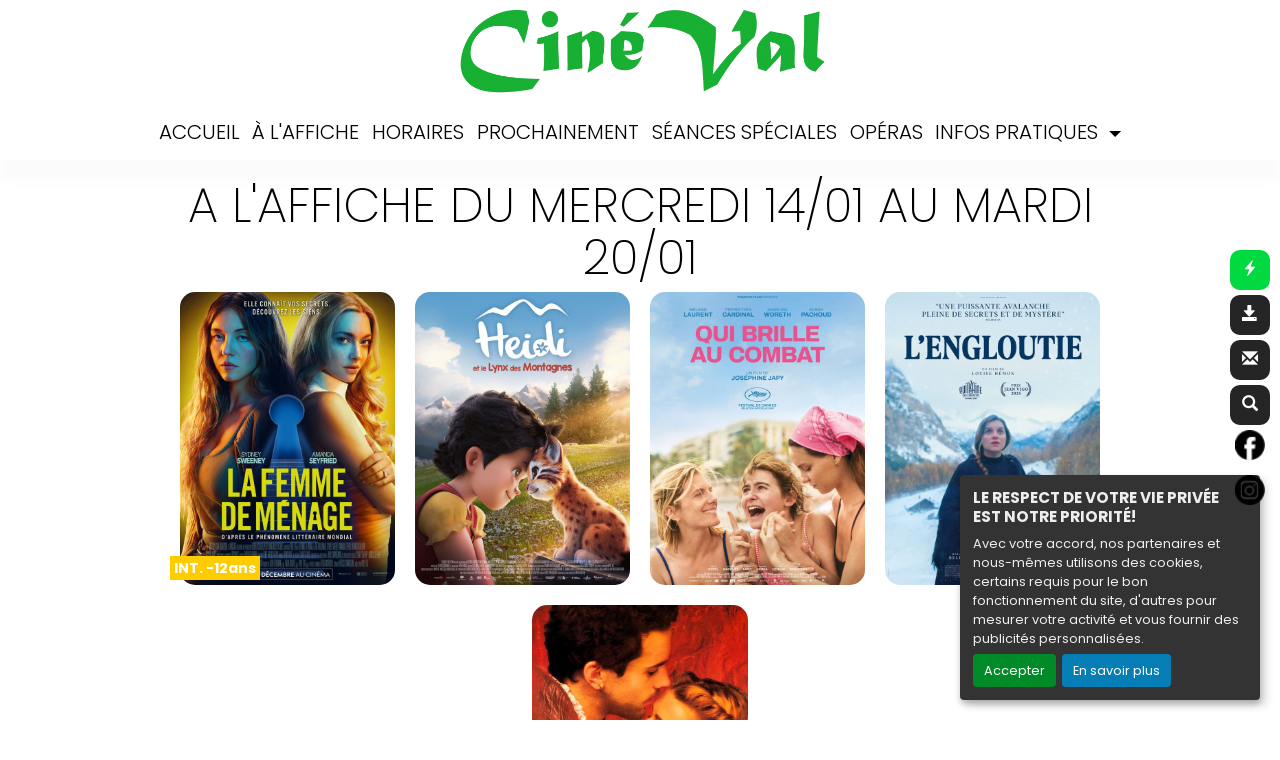

--- FILE ---
content_type: text/html; charset=UTF-8
request_url: https://cineval.fr/FR/42/les-films-cineval-vaugneray.html
body_size: 6793
content:
<!DOCTYPE html PUBLIC "-//W3C//DTD XHTML 1.0 Transitional//EN" "http://www.w3.org/TR/xhtml1/DTD/xhtml1-transitional.dtd">
<html xmlns="http://www.w3.org/1999/xhtml" lang="FR">
<head>
<title>Les films à l'affiche de votre cinéma Cinéval à Vaugneray</title>
<meta content="IE=edge" http-equiv="X-UA-Compatible"/>
<meta http-equiv="content-language" content="fr" />
<meta http-equiv="Content-Type" content="text/html; charset=UTF-8" />
<meta name="keyword" content="cinéma,liste des films, films, Cinéma ,Cinéval, Vaugneray"/>
<meta name="description" content="Liste des films à l'affiche dans votre cinéma Cinéval à Vaugneray"/>
<meta name="google-site-verification" content="55GMmVX9oY98XSRSyQFDka181rsGd41veFIK2PTnjo0"/>
<meta name="viewport" content="width=device-width, initial-scale=1, shrink-to-fit=no"/>
<meta name="sitesequence" content="45" />
<meta name="sitename" content="Cinéval" />
<meta property="og:title" content="Les films à l'affiche de votre cinéma Cinéval à Vaugneray" />
<meta property="og:description" content="Liste des films à l'affiche dans votre cinéma Cinéval à Vaugneray" />
<meta property="og:image" content="https://cineval.fr/public/fichiers/logo-site/logo-vert.png" />
<link rel="stylesheet" href="https://static.moncinepack.fr/commun/css/orejime.css">
<link rel="stylesheet" href="https://static.moncinepack.fr/commun/css/orejime-custom.css?v=1.0.10">
<link rel="stylesheet" type="text/css" media="screen" href="/cine-ressources/cine/public/css/cine.css?v=20250613bis3"/>
<link rel="stylesheet" type="text/css" media="screen" href="/cine-ressources/cine/public/css/all.css"/>
<link rel="stylesheet" type="text/css" media="screen" href="/cine-ressources/cine/public/css/owl.carousel.min.css"/>
<link rel="stylesheet" type="text/css" media="screen" href="/cine-ressources/cine/public/css/owl.theme.default.min.css"/>
<link rel="stylesheet" type="text/css" media="screen" href="/cine-ressources/cine/public/css/owl-carousel-prochainement.css"/>
<link rel="stylesheet" type="text/css" media="screen" href="/cine-ressources/cine/public/css/carousel.css"/>
<link rel="stylesheet" type="text/css" media="screen" href="/cine-ressources/cine/public/css/forwhat.css"/>
<link rel="stylesheet" type="text/css" media="screen" href="/cine-ressources/regie/css/regie-faisanEnhanced2024.css?v=1.0.0"/>
<link rel="stylesheet" type="text/css" media="screen" href="/cine-ressources/googleadsense/css/googleadsense-faisan.css?v=1.0.6"/>
<link rel="stylesheet" type="text/css" media="screen" href="https://static.moncinepack.fr/faisan/css/bootstrap.min.css"/>
<link rel="stylesheet" type="text/css" media="screen" href="/cine-themes/2024-white/css/carousel.css"/>
<link rel="stylesheet" type="text/css" media="screen" href="https://static.moncinepack.fr/faisan/css/tether.min.css"/>
<link rel="stylesheet" type="text/css" media="screen" href="https://static.moncinepack.fr/faisan/css/jquery.fancybox.min.css"/>
<link rel="stylesheet" type="text/css" media="screen" href="/cine-themes/2024-white/css/stylejson.css?v=20260106"/>
<link rel="stylesheet" type="text/css" media="screen" href="/cine-themes/2024-white/45/css/style-custom.css?v=18"/>
<script type="text/javascript" src="/cine-ressources/regie/js/regie-common.js?v=1.3.3" ></script>
<script type="text/javascript" src="/cine-ressources/regie/js/regie-faisanEnhanced2024.js?v=1.3.2" ></script>
<script type="text/javascript" src="https://static.moncinepack.fr/faisan/js/jquery-3.3.1.min.js" ></script>
<script type="text/javascript" src="https://static.moncinepack.fr/faisan/js/jquery.touchSwipe.min.js" ></script>
<script type="text/javascript" src="https://static.moncinepack.fr/faisan/js/jquery.lazyload.min.js" ></script>
<script type="text/javascript" src="https://static.moncinepack.fr/faisan/js/tether.min.js" ></script>
<script type="text/javascript" src="https://static.moncinepack.fr/faisan/js/bootstrap.min.js" ></script>
<script type="text/javascript" src="https://static.moncinepack.fr/faisan/js/holder.min.js" ></script>
<script type="text/javascript" src="/cine-themes/variantes/faisan/js/script-faisan.js?v=1.0.18" ></script>
<script type="text/javascript" src="https://static.moncinepack.fr/faisan/js/jquery.fancybox.min.js" ></script>
<script type="text/javascript" src="https://static.moncinepack.fr/commun/js/owl.carousel.min.js" ></script>
<script type="text/javascript" src="/cine-ressources/blocs/public/contenus.js" ></script>
<link rel="shortcut icon" href="/favicon.ico" type="image/x-icon">
<link rel="icon" href="/favicon.ico" type="image/x-icon">
<link rel="canonical" href="https://cineval.fr/FR/42/les-films-cineval-vaugneray.html">
<!-- Google Tag Manager --><script type="opt-in" data-type="application/javascript" data-name="google-analytics">(function(w,d,s,l,i){w[l]=w[l]||[];w[l].push({'gtm.start':new Date().getTime(),event:'gtm.js'});var f=d.getElementsByTagName(s)[0],j=d.createElement(s),dl=l!='dataLayer'?'&l='+l:'';j.async=true;j.src='https://www.googletagmanager.com/gtm.js?id='+i+dl;f.parentNode.insertBefore(j,f);})(window,document,'script','dataLayer','GTM-N2Z9P9F');</script><!-- End Google Tag Manager -->
</head>
<body id="app">
<div id="privacyPolicyUrl" style="display:none">https://cineval.fr/FR/74/conformite-rgpd.html</div>



<nav class="navbar navbar-toggleable-md navbar-inverse fixed-top" id="menu-principal">
    <div class="flexMenu">
		<div class="EK-divmenu">
			<a href="https://cineval.fr/FR/9/cinema-cineval-vaugneray.html"><img id="logo-cine" src="https://cineval.fr/public/fichiers/logo-site/logo-vert.png"></a>
		</div>
		<div>
			<button class="navbar-toggler navbar-toggler-right" type="button" data-toggle="collapse" data-target="#navbarCollapse" aria-controls="navbarCollapse" aria-expanded="false" aria-label="Toggle navigation">
				<span class="navbar-toggler-icon"></span>
			</button>
			<a class="navbar-brand" href="https://cineval.fr/FR/9/cinema-cineval-vaugneray.html"><img id="cine-mob" src="https://cineval.fr/public/fichiers/logo-site/logo-vert.png" alt="Cinéval"></a>
			
			
			<div class="collapse navbar-collapse menu_principal" id="navbarCollapse">
			
				 <ul class="nav navbar-nav mr-auto" id="menu_principal">
  <li class="nav-item " >
    <a class="nav-link" href="https://cineval.fr/FR/9/cinema-cineval-vaugneray.html" >ACCUEIL</a>
  </li>
<span class="sepa-menu  ">|</span>
  <li class="nav-item " >
    <a class="nav-link" href="https://cineval.fr/FR/42/les-films-cineval-vaugneray.html" >À L'AFFICHE</a>
  </li>
<span class="sepa-menu  ">|</span>
  <li class="nav-item " >
    <a class="nav-link" href="https://cineval.fr/FR/43/horaires-cinema-cineval-vaugneray.html" >HORAIRES</a>
  </li>
<span class="sepa-menu  ">|</span>
  <li class="nav-item " >
    <a class="nav-link" href="https://cineval.fr/FR/12/prochainement-cinema-cineval.html" >PROCHAINEMENT</a>
  </li>
<span class="sepa-menu  ">|</span>
  <li class="nav-item " >
    <a class="nav-link" href="https://cineval.fr/FR/45/actualites-cinema-cineval-vaugneray.html" >SÉANCES SPÉCIALES</a>
  </li>
<span class="sepa-menu  ">|</span>
  <li class="nav-item " >
    <a class="nav-link" href="https://cineval.fr/FR/113/les-operas.html" >OPÉRAS</a>
  </li>
<span class="sepa-menu  ">|</span>
  <li class="nav-item dropdown " >
    <a href="#" class="dropdown-toggle nav-link" data-toggle="dropdown" role="button" aria-haspopup="true" aria-expanded="false">INFOS PRATIQUES <span class="caret"></span></a>
<ul class="dropdown-menu" >
  <li class="nav-item " >
    <a class="nav-link" href="https://cineval.fr/FR/41/tarifs-cinema-cineval-vaugneray.html" >Tarifs et informations</a>
  </li>
  <li class="nav-item " >
    <a class="nav-link" href="https://cineval.fr/FR/114/vente-d-affiches-de-films.html" >Vente d'affiches</a>
  </li>
  <li class="nav-item " >
    <a class="nav-link" href="https://cineval.fr/FR/40/cinema-cineval-vaugneray.html" >Le cinéma</a>
  </li>
  <li class="nav-item " >
    <a class="nav-link" href="https://cineval.fr/FR/14/contacter-cinema-cineval.html" >Contact</a>
  </li>
</ul>
  </li>
<span class="sepa-menu dropdown-divider menu-outils-cache ">|</span>
  <li class="nav-item dropdown-divider menu-outils-cache " >
    <a class="nav-link" href="#" >Séparateur</a>
  </li>
<span class="sepa-menu menu-outils-cache ">|</span>
  <li class="nav-item menu-outils-cache " >
    <a class="nav-link" href="/FR/achat-place" >Achat rapide</a>
  </li>
<span class="sepa-menu menu-outils-cache telechargerProgrammePDF ">|</span>
  <li class="nav-item menu-outils-cache telechargerProgrammePDF " >
    <a class="nav-link" href="/FR/programmation-cine?printAs=PDF&tk_source=site&tk_type=progpdf" >Télécharger le programme</a>
  </li>
<span class="sepa-menu menu-outils-cache ">|</span>
  <li class="nav-item menu-outils-cache " >
    <a class="nav-link" href="https://cineval.fr/FR/72/newsletter-cineval-vaugneray.html" >Inscription Newsletter</a>
  </li>
<span class="sepa-menu menu-outils-cache ">|</span>
  <li class="nav-item menu-outils-cache " >
    <a class="nav-link" href="/FR/cine-search" >Rechercher</a>
  </li>
</ul>
			</div>
	
		</div>
		
	</div>
</nav>


<div id="menu-option">
	<div class="case-menu menu-express">
		<div class="case-menu-contenu">
			<div class="glyphicon glyphicon-flash ico-case" aria-hidden="true"
				title="Achat rapide"></div>
		</div>
		<div class="case-menu-contenu-hover">
			<a href="/FR/achat-place">
				<div class="glyphicon glyphicon-flash ico-case" aria-hidden="true"
					title="Achat rapide"></div>
				<div class="txt-case">Achat Rapide</div>
			</a>
		</div>
	</div>

	<div class="case-menu menu-programme">
		<div class="case-menu-contenu">
			<div class="glyphicon glyphicon-save ico-case" aria-hidden="true"
				title="Télécharger le programme"></div>
		</div>
		<div class="case-menu-contenu-hover">
			<a href="/FR/programmation-cine?tk_source=site&tk_type=progpdf" class="telechargerProgrammePDF">
				<div class="glyphicon glyphicon-save ico-case" aria-hidden="true"
					title="Télécharger le programme"></div>
				<div class="txt-case">Télécharger le programme</div>
			</a>
		</div>
	</div>

	<div class="case-menu menu-enveloppe">
		<div class="case-menu-contenu">
			<div class="glyphicon glyphicon-envelope ico-case" aria-hidden="true"
				title="Inscription Newsletter"></div>
		</div>
		<div class="case-menu-contenu-hover">
			<a href="https://cineval.fr/FR/72/newsletter-cineval-vaugneray.html">
				<div class="glyphicon glyphicon-envelope ico-case"
					aria-hidden="true" title="Inscription Newsletter"></div>
				<div class="txt-case">Inscription Newsletter</div>
			</a>
		</div>
	</div>

	<div class="case-menu menu-rechercher">
		<div class="case-menu-contenu">
			<div class="glyphicon glyphicon-search ico-case " aria-hidden="true"
				title="Rechercher"></div>
		</div>
		<div class="case-menu-contenu-hover">
			<a href="/FR/cine-search">
				<div class="glyphicon glyphicon-search ico-case " aria-hidden="true"
					title="Rechercher"></div>
				<div class="txt-case">Rechercher</div>
			</a>
		</div>
	</div>
	
		<div class="case-menu menu-rs">
		<div class="case-menu-contenu2">
	    <a href="https://www.facebook.com/cineval69" target="_blank"><img src="/cine-themes/2024-white/img/fb.png" width="40" height="40" alt="Facebook" border="0"></a>
        </div>
	</div>
	    
        
    	<div class="case-menu menu-rs">
		<div class="case-menu-contenu2">
	    <a href="https://www.instagram.com/cinevalvaugneray" target="_blank"><img src="/cine-themes/2024-white/img/instagram.png" width="40" height="40" alt="Instagram" border="0"></a>
        </div>
	</div>
		
</div>


<div id="entete-cine" class="col-lg-12">
	<span class="nom-cine">Cin&eacute;ma Cinéval,</span> 3 place du 8 Mai, 69670 Vaugneray</span>
	<span class="nom-cine-legende"></span>
</div>


<div class="container container-main ">
	<div class="container container-blocs"><div class="row"><div class="col-lg-12 pad-normal bloc " >
<div class="modal fade bs-example-modal-lg" tabindex="-1" role="dialog" aria-labelledby="myLargeModalLabel" id="modalBandeAnnonce" slot="">
    <div class="modal-dialog modal-lg" role="document">
        <div class="modal-content">
            <div class="modal-header">
                <h4 class="modal-title" id="myModalLabel"></h4>
				                    <button type="button" class="close" data-dismiss="modal" aria-label="Close"><span aria-hidden="true">&times;</span></button>

            </div>
            <div class="modal-body">
                <div class="embed-responsive embed-responsive-16by9">
                    <div id="modal-body-ba"></div>
                </div>
                <div id="modal-body-pub"></div><div id="modal-body-pub-regie"></div>            </div>
        </div>
    </div>
</div>	
	
<div class="row cinefilmcompo" id="cinefilm6969832c175e1" etat-init="max" etat="">

	<div class="menu-vignettes menu-vignettes2">
		<span class="menu-vignettes-resize">
			<div class="max-vignettes glyphicon glyphicon-th-large menu-vignettes-choix" aria-hidden="true" title="Grande affiche" rel="cinefilm6969832c175e1"></div>
			<div class="petit-vignettes glyphicon glyphicon-th" aria-hidden="true" title="Petite affiche" rel="cinefilm6969832c175e1"></div>
			<div class="full-vignettes glyphicon glyphicon-th-list" aria-hidden="true" title="Détail affiche" rel="cinefilm6969832c175e1"></div>
		</span>
	</div>

	<div class="col-lg-12 pad-mob-title">
		<h1>A l'affiche du mercredi 14/01 au mardi 20/01</h1>
	</div>

<div class="col-lg-3 margeur col-xs-6">
	<div class="newMs-taille">
		<div class="mini-aff" rel="cinefilm6969832c175e1">
			
		<div class="img-aff">
				<img class="lazy vignette-aff" src="/cine-themes/2024-white/img/img-chargement2.png" data-original="https://images.monnaie-services.com/movie_poster/320/FRNO026/UBBPUREB.jpg" alt="LA FEMME DE MÉNAGE" width="100%">
				<div class="zone-info-film">
								</div> 
        
            
             	             	    <div class="aff-genre-new typeGenre"><span class="genrespan">Thriller<br /></span>
										</div> 
				            </div>

			<div class='layout-aff' style="background-image: url('https://images.monnaie-services.com/movie_poster/320/FRNO026/UBBPUREB.jpg');background-size:cover;">
<div style=" background-color: rgb(255 255 255 / 30%);  -webkit-backdrop-filter: blur(10px); backdrop-filter: blur(10px); height:100%">
				<div class="h">
					<h3>LA FEMME DE MÉNAGE</h3>
				</div>
				
				
				<!-- Gorille --> 
				<div class="version EK-cache-gorille">
						<div class="genre-film">
							<div class="genr">
								Thriller |  <span class="duree-petit">02h11</span> 
                        	</div>
							
							
						</div>
						<div class="EK-mention int-12 EK-cache-gorille">INT. -12ans</div>
					</div>
				<!-- Gorille --> 
				
				
				<div class="col-lg-5 margeur-vignette hidden-xs aff-mini-image-film EK-aff">
					<a href="https://cineval.fr/FR/fiche-film-cinema/MNO026/la-femme-de-menage.html" target="_self"><img class="lazy" src="/cine-themes/2024-white/img/img-chargement2.png" data-original="https://images.monnaie-services.com/movie_poster/320/FRNO026/UBBPUREB.jpg" alt="LA FEMME DE MÉNAGE" width="100%" border="0"></a>
            		
					<div class="mention-vignette-max int-12">INT. -12ans</div>
				</div>
				<div class="col-lg-7 no-padding bt_block EK-aff">
					<a class="btn btn-erakys btn-vignette my-2 my-sm-0 bt--horaire" href="https://cineval.fr/FR/fiche-film-cinema/MNO026/la-femme-de-menage.html">Horaires et Infos</a>
					<a class="btn btn-erakys btn-vignette my-2 my-sm-0 bt--bandeannonce" href="https://cineval.fr/FR/fiche-film-cinema/MNO026/la-femme-de-menage.html?BA=BA#bandeAnnonce">Bande-annonce</a>
										<a class="btn btn-achat btn-vignette btn-R my-2 my-sm-0 bt--reservation" href="https://cineval.fr/FR/fiche-film-cinema/MNO026/la-femme-de-menage.html#seance">Réservation</a>
					               		<div class="version">
						<div class="genre-film">
							<div class="genr">
								<strong class="genre">Genre :</strong> Thriller                        	</div>
							<div class="mention-vignette-max int-12">INT. -12ans</div>
                 			<span class="duree-petit"><strong>Durée :</strong> 02h11</span>							<div>
    						<div class="version-film">VF</div><div class="version-film">71</div>    
							</div>
						</div>
					</div>
				</div>
				<div class="p">
				
				<!-- Gorille --> 
				<div class="EK-cache-gorille">
						<div class="EK-flex EK-flex-direction-column EK-justify-content-center EK-align-items-center EK-gap-10">
													<div class="needHover glyphicon glyphicon-play-circle h-ico-lecteur openplayba EK-mt-10 bt--bandeannonce HTML5" aria-hidden="true" title="LA FEMME DE MÉNAGE" rel="https://trailers.imscine.com/ld/bbbc1d2ef825d651c8cbfb925b86b01baf26a4c5af1bd8972310909d04336ebcda21a7f664bac39eecaf11c7.mp4"  data-film="NO026"></div>
												<a class="needHover btn btn-erakys btn-vignette my-2 my-sm-0 bt--horaire" href="https://cineval.fr/FR/fiche-film-cinema/MNO026/la-femme-de-menage.html">Horaires et Infos</a>
						</div>
					</div>
				<!-- Gorille --> 
				
				
					<div class="zone-extra-detail-plus">
						<!-- nouvelles mentions -->
               																			        <!-- nouvelles mentions -->
					</div>
					<hr style="border: none;" class="EK-aff">
					<div class="EK-aff"><p>Millie fait le m&eacute;nage dans la maison des Winchester, une riche famille new-yorkaise. Elle r&eacute;cup&egrave;re...</div>
            		<!-- hr style="border: none;" -->
					<div class="rea-film EK-aff">
	              	<strong>Réalisation :</strong> Paul Feig<br>	
				  	<strong>Acteurs :</strong> Sydney Sweeney, Amanda Seyfried,... 
					</div>
				</div>
			</div>
</div>

			<div class="zone-mention-vignette-max">
				<div class="zone-extra">
					<div class="mention-vignette-max int-12">INT. -12ans</div>
					<!-- nouvelles mentions -->
               																<!-- nouvelles mentions -->

				</div>
			</div>
		</div>
		</div>
		
	</div>
<div class="col-lg-3 margeur col-xs-6">
	<div class="newMs-taille">
		<div class="mini-aff" rel="cinefilm6969832c175e1">
			
		<div class="img-aff">
				<img class="lazy vignette-aff" src="/cine-themes/2024-white/img/img-chargement2.png" data-original="https://images.monnaie-services.com/movie_poster/320/FRSQLV9/VCD25PIA.jpg" alt="HEIDI ET LE LYNX DES MONTAGNES" width="100%">
				<div class="zone-info-film">
								</div> 
        
            
             	             	    <div class="aff-genre-new typeGenre"><span class="genrespan">Animation<br /></span>
										</div> 
				            </div>

			<div class='layout-aff' style="background-image: url('https://images.monnaie-services.com/movie_poster/320/FRSQLV9/VCD25PIA.jpg');background-size:cover;">
<div style=" background-color: rgb(255 255 255 / 30%);  -webkit-backdrop-filter: blur(10px); backdrop-filter: blur(10px); height:100%">
				<div class="h">
					<h3>HEIDI ET LE LYNX DES MONTAGNES</h3>
				</div>
				
				
				<!-- Gorille --> 
				<div class="version EK-cache-gorille">
						<div class="genre-film">
							<div class="genr">
								Animation |  <span class="duree-petit">01h19</span> 
                        	</div>
							
							
						</div>
						<div class="EK-mention tout-public EK-cache-gorille">TOUT PUBLIC</div>
					</div>
				<!-- Gorille --> 
				
				
				<div class="col-lg-5 margeur-vignette hidden-xs aff-mini-image-film EK-aff">
					<a href="https://cineval.fr/FR/fiche-film-cinema/MSQLV9/heidi-et-le-lynx-des-montagnes.html" target="_self"><img class="lazy" src="/cine-themes/2024-white/img/img-chargement3.png" data-original="https://images.monnaie-services.com/movie_poster/320/FRSQLV9/VCD25PIA.jpg" alt="HEIDI ET LE LYNX DES MONTAGNES" width="100%" border="0"></a>
            		
					<div class="mention-vignette-max tout-public">TOUT PUBLIC</div>
				</div>
				<div class="col-lg-7 no-padding bt_block EK-aff">
					<a class="btn btn-erakys btn-vignette my-2 my-sm-0 bt--horaire" href="https://cineval.fr/FR/fiche-film-cinema/MSQLV9/heidi-et-le-lynx-des-montagnes.html">Horaires et Infos</a>
					<a class="btn btn-erakys btn-vignette my-2 my-sm-0 bt--bandeannonce" href="https://cineval.fr/FR/fiche-film-cinema/MSQLV9/heidi-et-le-lynx-des-montagnes.html?BA=BA#bandeAnnonce">Bande-annonce</a>
										<a class="btn btn-achat btn-vignette btn-R my-2 my-sm-0 bt--reservation" href="https://cineval.fr/FR/fiche-film-cinema/MSQLV9/heidi-et-le-lynx-des-montagnes.html#seance">Réservation</a>
					               		<div class="version">
						<div class="genre-film">
							<div class="genr">
								<strong class="genre">Genre :</strong> Animation                        	</div>
							<div class="mention-vignette-max tout-public">TOUT PUBLIC</div>
                 			<span class="duree-petit"><strong>Durée :</strong> 01h19</span>							<div>
    						<div class="version-film">VF</div><div class="version-film">71</div>    
							</div>
						</div>
					</div>
				</div>
				<div class="p">
				
				<!-- Gorille --> 
				<div class="EK-cache-gorille">
						<div class="EK-flex EK-flex-direction-column EK-justify-content-center EK-align-items-center EK-gap-10">
													<div class="needHover glyphicon glyphicon-play-circle h-ico-lecteur openplayba EK-mt-10 bt--bandeannonce HTML5" aria-hidden="true" title="HEIDI ET LE LYNX DES MONTAGNES" rel="https://trailers.imscine.com/ld/bbbc1d2ef825d651c8cbfb925b86b01baf26a4c5af1bd8972310909d043c62bcda4491c44f90809eecab11c7.mp4"  data-film="SQLV9"></div>
												<a class="needHover btn btn-erakys btn-vignette my-2 my-sm-0 bt--horaire" href="https://cineval.fr/FR/fiche-film-cinema/MSQLV9/heidi-et-le-lynx-des-montagnes.html">Horaires et Infos</a>
						</div>
					</div>
				<!-- Gorille --> 
				
				
					<div class="zone-extra-detail-plus">
						<!-- nouvelles mentions -->
               																			        <!-- nouvelles mentions -->
					</div>
					<hr style="border: none;" class="EK-aff">
					<div class="EK-aff"><p>A partir de 5 ans.</p>

<p>Un nouveau film d&#39;animation sur la c&eacute;l&egrave;bre petite orpheline...</div>
            		<!-- hr style="border: none;" -->
					<div class="rea-film EK-aff">
	              	<strong>Réalisation :</strong> Toby Schwarz<br>	
				  	<strong>Acteurs :</strong> Lilly Graffam, Tom Zahner, Leonardo... 
					</div>
				</div>
			</div>
</div>

			<div class="zone-mention-vignette-max">
				<div class="zone-extra">
					<div class="mention-vignette-max tout-public">TOUT PUBLIC</div>
					<!-- nouvelles mentions -->
               																<!-- nouvelles mentions -->

				</div>
			</div>
		</div>
		</div>
		
	</div>
<div class="col-lg-3 margeur col-xs-6">
	<div class="newMs-taille">
		<div class="mini-aff" rel="cinefilm6969832c175e1">
			
		<div class="img-aff">
				<img class="lazy vignette-aff" src="/cine-themes/2024-white/img/img-chargement3.png" data-original="https://images.monnaie-services.com/movie_poster/320/FRIPECQ/LO2GHBYJ.jpg" alt="QUI BRILLE AU COMBAT" width="100%">
				<div class="zone-info-film">
								</div> 
        
            
             	             	    <div class="aff-genre-new typeGenre"><span class="genrespan">Drame<br /></span>
										</div> 
				            </div>

			<div class='layout-aff' style="background-image: url('https://images.monnaie-services.com/movie_poster/320/FRIPECQ/LO2GHBYJ.jpg');background-size:cover;">
<div style=" background-color: rgb(255 255 255 / 30%);  -webkit-backdrop-filter: blur(10px); backdrop-filter: blur(10px); height:100%">
				<div class="h">
					<h3>QUI BRILLE AU COMBAT</h3>
				</div>
				
				
				<!-- Gorille --> 
				<div class="version EK-cache-gorille">
						<div class="genre-film">
							<div class="genr">
								Drame |  <span class="duree-petit">01h36</span> 
                        	</div>
							
							
						</div>
						<div class="EK-mention tout-public EK-cache-gorille">TOUT PUBLIC</div>
					</div>
				<!-- Gorille --> 
				
				
				<div class="col-lg-5 margeur-vignette hidden-xs aff-mini-image-film EK-aff">
					<a href="https://cineval.fr/FR/fiche-film-cinema/MIPECQ/qui-brille-au-combat.html" target="_self"><img class="lazy" src="/cine-themes/2024-white/img/img-chargement2.png" data-original="https://images.monnaie-services.com/movie_poster/320/FRIPECQ/LO2GHBYJ.jpg" alt="QUI BRILLE AU COMBAT" width="100%" border="0"></a>
            		
					<div class="mention-vignette-max tout-public">TOUT PUBLIC</div>
				</div>
				<div class="col-lg-7 no-padding bt_block EK-aff">
					<a class="btn btn-erakys btn-vignette my-2 my-sm-0 bt--horaire" href="https://cineval.fr/FR/fiche-film-cinema/MIPECQ/qui-brille-au-combat.html">Horaires et Infos</a>
					<a class="btn btn-erakys btn-vignette my-2 my-sm-0 bt--bandeannonce" href="https://cineval.fr/FR/fiche-film-cinema/MIPECQ/qui-brille-au-combat.html?BA=BA#bandeAnnonce">Bande-annonce</a>
										<a class="btn btn-achat btn-vignette btn-R my-2 my-sm-0 bt--reservation" href="https://cineval.fr/FR/fiche-film-cinema/MIPECQ/qui-brille-au-combat.html#seance">Réservation</a>
					               		<div class="version">
						<div class="genre-film">
							<div class="genr">
								<strong class="genre">Genre :</strong> Drame                        	</div>
							<div class="mention-vignette-max tout-public">TOUT PUBLIC</div>
                 			<span class="duree-petit"><strong>Durée :</strong> 01h36</span>							<div>
    						<div class="version-film">VF</div><div class="version-film">71</div>    
							</div>
						</div>
					</div>
				</div>
				<div class="p">
				
				<!-- Gorille --> 
				<div class="EK-cache-gorille">
						<div class="EK-flex EK-flex-direction-column EK-justify-content-center EK-align-items-center EK-gap-10">
													<div class="needHover glyphicon glyphicon-play-circle h-ico-lecteur openplayba EK-mt-10 bt--bandeannonce HTML5" aria-hidden="true" title="QUI BRILLE AU COMBAT" rel="https://trailers.imscine.com/ld/bbbc1d2ef825d651c8cbfb925b86b01baf26a4c5af1bd8972310909d04015fbcda4fbba8518185e4f28911c7.mp4"  data-film="IPECQ"></div>
												<a class="needHover btn btn-erakys btn-vignette my-2 my-sm-0 bt--horaire" href="https://cineval.fr/FR/fiche-film-cinema/MIPECQ/qui-brille-au-combat.html">Horaires et Infos</a>
						</div>
					</div>
				<!-- Gorille --> 
				
				
					<div class="zone-extra-detail-plus">
						<!-- nouvelles mentions -->
               																			        <!-- nouvelles mentions -->
					</div>
					<hr style="border: none;" class="EK-aff">
					<div class="EK-aff">Qui Brille au Combat est le sens étymologique du prénom Bertille, la plus jeune des deux sœurs de...</div>
            		<!-- hr style="border: none;" -->
					<div class="rea-film EK-aff">
	              	<strong>Réalisation :</strong> Joséphine Japy<br>	
				  	<strong>Acteurs :</strong> Mélanie Laurent, Pierre-Yves Cardinal,... 
					</div>
				</div>
			</div>
</div>

			<div class="zone-mention-vignette-max">
				<div class="zone-extra">
					<div class="mention-vignette-max tout-public">TOUT PUBLIC</div>
					<!-- nouvelles mentions -->
               																<!-- nouvelles mentions -->

				</div>
			</div>
		</div>
		</div>
		
	</div>
<div class="col-lg-3 margeur col-xs-6">
	<div class="newMs-taille">
		<div class="mini-aff" rel="cinefilm6969832c175e1">
			
		<div class="img-aff">
				<img class="lazy vignette-aff" src="/cine-themes/2024-white/img/img-chargement1.png" data-original="https://images.monnaie-services.com/movie_poster/320/FRO0Y1C/JC99KCJT.jpg" alt="L'ENGLOUTIE" width="100%">
				<div class="zone-info-film">
								</div> 
        
            
             	             	    <div class="aff-genre-new typeGenre"><span class="genrespan">Drame<br /></span>
										</div> 
				            </div>

			<div class='layout-aff' style="background-image: url('https://images.monnaie-services.com/movie_poster/320/FRO0Y1C/JC99KCJT.jpg');background-size:cover;">
<div style=" background-color: rgb(255 255 255 / 30%);  -webkit-backdrop-filter: blur(10px); backdrop-filter: blur(10px); height:100%">
				<div class="h">
					<h3>L'ENGLOUTIE</h3>
				</div>
				
				
				<!-- Gorille --> 
				<div class="version EK-cache-gorille">
						<div class="genre-film">
							<div class="genr">
								Drame |  <span class="duree-petit">01h38</span> 
                        	</div>
							
							
						</div>
						<div class="EK-mention tout-public EK-cache-gorille">TOUT PUBLIC</div>
					</div>
				<!-- Gorille --> 
				
				
				<div class="col-lg-5 margeur-vignette hidden-xs aff-mini-image-film EK-aff">
					<a href="https://cineval.fr/FR/fiche-film-cinema/MO0Y1C/l-engloutie.html" target="_self"><img class="lazy" src="/cine-themes/2024-white/img/img-chargement3.png" data-original="https://images.monnaie-services.com/movie_poster/320/FRO0Y1C/JC99KCJT.jpg" alt="L'ENGLOUTIE" width="100%" border="0"></a>
            		
					<div class="mention-vignette-max tout-public">TOUT PUBLIC</div>
				</div>
				<div class="col-lg-7 no-padding bt_block EK-aff">
					<a class="btn btn-erakys btn-vignette my-2 my-sm-0 bt--horaire" href="https://cineval.fr/FR/fiche-film-cinema/MO0Y1C/l-engloutie.html">Horaires et Infos</a>
					<a class="btn btn-erakys btn-vignette my-2 my-sm-0 bt--bandeannonce" href="https://cineval.fr/FR/fiche-film-cinema/MO0Y1C/l-engloutie.html?BA=BA#bandeAnnonce">Bande-annonce</a>
										<a class="btn btn-achat btn-vignette btn-R my-2 my-sm-0 bt--reservation" href="https://cineval.fr/FR/fiche-film-cinema/MO0Y1C/l-engloutie.html#seance">Réservation</a>
					               		<div class="version">
						<div class="genre-film">
							<div class="genr">
								<strong class="genre">Genre :</strong> Drame                        	</div>
							<div class="mention-vignette-max tout-public">TOUT PUBLIC</div>
                 			<span class="duree-petit"><strong>Durée :</strong> 01h38</span>							<div>
    						<div class="version-film">VF</div><div class="version-film">71</div>    
							</div>
						</div>
					</div>
				</div>
				<div class="p">
				
				<!-- Gorille --> 
				<div class="EK-cache-gorille">
						<div class="EK-flex EK-flex-direction-column EK-justify-content-center EK-align-items-center EK-gap-10">
													<div class="needHover glyphicon glyphicon-play-circle h-ico-lecteur openplayba EK-mt-10 bt--bandeannonce HTML5" aria-hidden="true" title="L'ENGLOUTIE" rel="https://trailers.imscine.com/ld/bbbc1d2ef825d651c8cbfb925b86b01baf26a4c5af1bd8972310909d04134cbcda5e87e71ab091e3cef011c7.mp4"  data-film="O0Y1C"></div>
												<a class="needHover btn btn-erakys btn-vignette my-2 my-sm-0 bt--horaire" href="https://cineval.fr/FR/fiche-film-cinema/MO0Y1C/l-engloutie.html">Horaires et Infos</a>
						</div>
					</div>
				<!-- Gorille --> 
				
				
					<div class="zone-extra-detail-plus">
						<!-- nouvelles mentions -->
               																			        <!-- nouvelles mentions -->
					</div>
					<hr style="border: none;" class="EK-aff">
					<div class="EK-aff">1899. Hautes Alpes. "Soudain" est un hameau encerclé par la neige sur les hauts plateaux d’une montagne...</div>
            		<!-- hr style="border: none;" -->
					<div class="rea-film EK-aff">
	              	<strong>Réalisation :</strong> Louise Hémon<br>	
				  	<strong>Acteurs :</strong> Galatéa Bellugi, Matthieu Lucci,... 
					</div>
				</div>
			</div>
</div>

			<div class="zone-mention-vignette-max">
				<div class="zone-extra">
					<div class="mention-vignette-max tout-public">TOUT PUBLIC</div>
					<!-- nouvelles mentions -->
               																<!-- nouvelles mentions -->

				</div>
			</div>
		</div>
		</div>
		
	</div>
<div class="col-lg-3 margeur col-xs-6">
	<div class="newMs-taille">
		<div class="mini-aff" rel="cinefilm6969832c175e1">
			
		<div class="img-aff">
				<img class="lazy vignette-aff" src="/cine-themes/2024-white/img/img-chargement2.png" data-original="https://images.monnaie-services.com/movie_poster/320/FRFJJJQ/9O39V3YJ.jpg" alt="SHAKESPEARE IN LOVE" width="100%">
				<div class="zone-info-film">
								</div> 
        
            
             	             	    <div class="aff-genre-new typeGenre"><span class="genrespan">Comédie<br /></span>
										</div> 
				            </div>

			<div class='layout-aff' style="background-image: url('https://images.monnaie-services.com/movie_poster/320/FRFJJJQ/9O39V3YJ.jpg');background-size:cover;">
<div style=" background-color: rgb(255 255 255 / 30%);  -webkit-backdrop-filter: blur(10px); backdrop-filter: blur(10px); height:100%">
				<div class="h">
					<h3>SHAKESPEARE IN LOVE</h3>
				</div>
				
				
				<!-- Gorille --> 
				<div class="version EK-cache-gorille">
						<div class="genre-film">
							<div class="genr">
								Comédie |  <span class="duree-petit">02h03</span> 
                        	</div>
							
							
						</div>
						<div class="EK-mention tout-public EK-cache-gorille">TOUT PUBLIC</div>
					</div>
				<!-- Gorille --> 
				
				
				<div class="col-lg-5 margeur-vignette hidden-xs aff-mini-image-film EK-aff">
					<a href="https://cineval.fr/FR/fiche-film-cinema/MFJJJQ/shakespeare-in-love.html" target="_self"><img class="lazy" src="/cine-themes/2024-white/img/img-chargement1.png" data-original="https://images.monnaie-services.com/movie_poster/320/FRFJJJQ/9O39V3YJ.jpg" alt="SHAKESPEARE IN LOVE" width="100%" border="0"></a>
            		
					<div class="mention-vignette-max tout-public">TOUT PUBLIC</div>
				</div>
				<div class="col-lg-7 no-padding bt_block EK-aff">
					<a class="btn btn-erakys btn-vignette my-2 my-sm-0 bt--horaire" href="https://cineval.fr/FR/fiche-film-cinema/MFJJJQ/shakespeare-in-love.html">Horaires et Infos</a>
					<a class="btn btn-erakys btn-vignette my-2 my-sm-0 bt--bandeannonce" href="https://cineval.fr/FR/fiche-film-cinema/MFJJJQ/shakespeare-in-love.html?BA=BA#bandeAnnonce">Bande-annonce</a>
										<a class="btn btn-achat btn-vignette btn-R my-2 my-sm-0 bt--reservation" href="https://cineval.fr/FR/fiche-film-cinema/MFJJJQ/shakespeare-in-love.html#seance">Réservation</a>
					               		<div class="version">
						<div class="genre-film">
							<div class="genr">
								<strong class="genre">Genre :</strong> Comédie                        	</div>
							<div class="mention-vignette-max tout-public">TOUT PUBLIC</div>
                 			<span class="duree-petit"><strong>Durée :</strong> 02h03</span>							<div>
    						<div class="version-film">VO</div><div class="version-film">71</div>    
							</div>
						</div>
					</div>
				</div>
				<div class="p">
				
				<!-- Gorille --> 
				<div class="EK-cache-gorille">
						<div class="EK-flex EK-flex-direction-column EK-justify-content-center EK-align-items-center EK-gap-10">
												<a class="needHover btn btn-erakys btn-vignette my-2 my-sm-0 bt--horaire" href="https://cineval.fr/FR/fiche-film-cinema/MFJJJQ/shakespeare-in-love.html">Horaires et Infos</a>
						</div>
					</div>
				<!-- Gorille --> 
				
				
					<div class="zone-extra-detail-plus">
						<!-- nouvelles mentions -->
               																			        <!-- nouvelles mentions -->
					</div>
					<hr style="border: none;" class="EK-aff">
					<div class="EK-aff"><p>Cin&eacute; Friday.&nbsp;La MJC de Vaugneray et Cin&eacute;Val vous proposent une rencontre autour d&rsquo;un...</div>
            		<!-- hr style="border: none;" -->
					<div class="rea-film EK-aff">
	              	<strong>Réalisation :</strong> John Madden<br>	
				  	<strong>Acteurs :</strong> Joseph Fiennes, Gwyneth Paltrow,... 
					</div>
				</div>
			</div>
</div>

			<div class="zone-mention-vignette-max">
				<div class="zone-extra">
					<div class="mention-vignette-max tout-public">TOUT PUBLIC</div>
					<!-- nouvelles mentions -->
               																<!-- nouvelles mentions -->

				</div>
			</div>
		</div>
		</div>
		
	</div>
 
 
 </div>
<!-- end row -->

<script>
$(document).ready(function () {
	$("img.lazy").lazyload({
		threshold : 200
	});
});
</script>
</div></div>
</div><!-- Popup affichage des vidéos  -->
<div class="modal fade" tabindex="-1" role="dialog" aria-labelledby="" id="modal-video-content" style="display:none">
	<div class="modal-dialog modal-lg" role="document">
		<div class="modal-content">
			<div class="modal-header">
				<button type="button" class="close" data-dismiss="modal" aria-label="Close">
					<span aria-hidden="true">&times;</span>
				</button>
				<h4 class="modal-title" id="modal-video-title"></h4>
			</div>
			<div class="modal-body embed-responsive embed-responsive-16by9">
				<div id="modal-video-body"></div>
			</div>
		</div>
	</div>
</div>






</div>
<!-- /.row -->
<!-- fin de page -->
<div class="row central"  >
	
	<!-- /.col-lg-4 -->
	<div class="col-lg-12">
		<p style="text-align:center;">
		<span class="nom-cine">Cin&eacute;ma Cinéval,</span><br>3 place du 8 Mai, 69670 Vaugneray</span><br><br>
		
	
	    <a href="https://www.facebook.com/cineval69" target="_blank"><img src="/cine-themes/2024-white/img/fb-b.png" width="26" height="26" alt="Facebook" border="0"></a>
        
	    
        
    	
	    <a href="https://www.instagram.com/cinevalvaugneray" target="_blank"><img src="/cine-themes/2024-white/img/instagram-b.png" width="26" height="26" alt="Instagram" border="0"></a>
        
			</p>

	</div>
	
	<hr style="border: none;">
	<div id="foot-text">
    <div id="mini-menu-1024">
	<a href="/FR/programmation-cine?tk_source=site&tk_type=progpdf" class="telechargerProgrammePDF">
				Télécharger le programme</a> | <a href="https://cineval.fr/FR/72/newsletter-cineval-vaugneray.html">Inscription Newsletter</a> | <a href="/FR/cine-search">
				Rechercher</a>
            </div>
			
			
					
		
		<div class="content contenu-global " id="cnt68"><div class="row content-row"><div class="col-lg-12"><div class="content-texte"><p style="text-align:center">Cin&eacute;Val&nbsp;|&nbsp;3&nbsp;place du 8 Mai - 69670 Vaugneray |&nbsp;<a href="https://cineval.fr/FR/15/mentions-legales.html">Mentions l&eacute;gales</a>&nbsp;|&nbsp;<a href="https://cineval.fr/FR/14/contacter-cinema-cineval.html">Contact</a>&nbsp;| <a href="https://cineval.fr/FR/74/conformite-rgpd.html">RGPD</a>&nbsp;| Tel :&nbsp;04 78 45 94 90&nbsp;</p></div></div></div></div>	</div>
    <div style="clear:both"></div>



<!-- footer -->
<footer>
	


	<div id="erakys">
	<p class="float-right">
		<a href="#"><span class="glyphicon glyphicon-chevron-up"
			aria-hidden="true"></span> Haut de page</a>
	</p>
		<a href="http://www.erakys.com" target="_blank">Création site internet www.erakys.com</a>
	</div>
</footer>

</div>
<div id="preload-img"></div>
<div id="serveur" style="display:none">CINEPACK_FRONT2</div>
<script type='opt-in' data-type='application/javascript' data-name='facebook'>
(function(d, s, id) {
	var js, fjs = d.getElementsByTagName(s)[0];
	if (d.getElementById(id)) return;
	js = d.createElement(s); js.id = id;
	js.src = "//connect.facebook.net/fr_FR/all.js#xfbml=1";
	fjs.parentNode.insertBefore(js, fjs);
	}
(document, 'script', 'facebook-jssdk'));
</script>
<!-- Global site tag (gtag.js) - Google Analytics V4 -->
<script type='opt-in' data-type='application/javascript' data-name='google-analytics' data-src='https://www.googletagmanager.com/gtag/js?id=G-5FCVXH6M61'></script>
<script type='opt-in' data-type='application/javascript' data-name='google-analytics'>
window.dataLayer = window.dataLayer || [];
function gtag(){dataLayer.push(arguments);}
gtag('js', new Date());
gtag('config', 'G-5FCVXH6M61');
</script>
<script type="text/javascript" src="https://static.moncinepack.fr/commun/js/orejime-init.js?v=1.1.2"></script><script type="text/javascript" src="https://static.moncinepack.fr/commun/js/orejime.js"></script></body>
</html>

--- FILE ---
content_type: text/css
request_url: https://cineval.fr/cine-themes/2024-white/css/stylejson.css?v=20260106
body_size: 23786
content:
@charset "utf-8";
 @IMPORT url("https://fonts.googleapis.com/css?family=Pathway+Gothic+One");
 @IMPORT url('https://fonts.googleapis.com/css2?family=Quattrocento+Sans:wght@400');
 @IMPORT url('https://fonts.googleapis.com/css2?family=Poppins:ital,wght@0,100;0,200;0,300;0,400;0,500;0,600;0,700;0,800;0,900;1,100;1,200;1,300;1,400;1,500;1,600;1,700;1,800;1,900&display=swap');


.seance-sans-vad {
    
    display: none;
}

.container-blocs a {
    text-decoration: underline;
}

.Erakys_bulle_detail a, .film-jours-semaine a {
    text-decoration: none;
}




.blog-thumbnail img {
    border-radius: 10px;
}

body {
    
    color: #000;
}

// mur 
.col-lg-2 .content-img, .col-lg-2 .content-video {
    /* max-width: 100%; */
    /* max-height: 100%; */
    /* width: 100%; */
    width: 224px;
    height: 224px;
    object-fit: cover;
}

.col-lg-2 {    width: auto;}

.col-lg-2 .erk-play {
   
    width: 50px;
    height: 50px;
	left:calc(50% - 25px);
	top:calc(50% - 25px);
}

.col-lg-2, .col-lg-2 .col-lg-12 { padding:0px; margin:0px; max-width: none;}


.col-lg-2 .content-img, .col-lg-2 .content-video {
    max-width: none;
    max-height: none;
}

.col-lg-2.bloc {
    padding-bottom: 0px;
	margin-bottom: 0rem;
}

.col-lg-2 .content {
  
     margin-top: 0px; 
}

// mur 


.bloc {
    margin-top: 0.6rem;
}
.EK-sommaire {

    font-weight: 900;
    border-left: 10px solid #eca000;
    float: right;
    padding-left: 10px !important;
    text-transform: uppercase;
text-decoration: underline;}

.poppins-thin {
  font-family: "Poppins", sans-serif;
  font-weight: 100;
  font-style: normal;
}

.poppins-extralight {
  font-family: "Poppins", sans-serif;
  font-weight: 200;
  font-style: normal;
}

.poppins-light {
  font-family: "Poppins", sans-serif;
  font-weight: 300;
  font-style: normal;
}

.poppins-regular {
  font-family: "Poppins", sans-serif;
  font-weight: 400;
  font-style: normal;
}

.poppins-medium {
  font-family: "Poppins", sans-serif;
  font-weight: 500;
  font-style: normal;
}

.poppins-semibold {
  font-family: "Poppins", sans-serif;
  font-weight: 600;
  font-style: normal;
}

.poppins-bold {
  font-family: "Poppins", sans-serif;
  font-weight: 700;
  font-style: normal;
}

.poppins-extrabold {
  font-family: "Poppins", sans-serif;
  font-weight: 800;
  font-style: normal;
}

.poppins-black {
  font-family: "Poppins", sans-serif;
  font-weight: 900;
  font-style: normal;
}

.poppins-thin-italic {
  font-family: "Poppins", sans-serif;
  font-weight: 100;
  font-style: italic;
}

.poppins-extralight-italic {
  font-family: "Poppins", sans-serif;
  font-weight: 200;
  font-style: italic;
}

.poppins-light-italic {
  font-family: "Poppins", sans-serif;
  font-weight: 300;
  font-style: italic;
}

.poppins-regular-italic {
  font-family: "Poppins", sans-serif;
  font-weight: 400;
  font-style: italic;
}

.poppins-medium-italic {
  font-family: "Poppins", sans-serif;
  font-weight: 500;
  font-style: italic;
}

.poppins-semibold-italic {
  font-family: "Poppins", sans-serif;
  font-weight: 600;
  font-style: italic;
}

.poppins-bold-italic {
  font-family: "Poppins", sans-serif;
  font-weight: 700;
  font-style: italic;
}

.poppins-extrabold-italic {
  font-family: "Poppins", sans-serif;
  font-weight: 800;
  font-style: italic;
}

.poppins-black-italic {
  font-family: "Poppins", sans-serif;
  font-weight: 900;
  font-style: italic;
}


.navbar-inverse .navbar-toggler {
       border-color: rgb(255 255 255 / 50%);
}


.navbar {

    padding: 0.8rem 1rem;
	min-height: 80px;
}



.menu-express .case-menu-contenu-hover .txt-case { color:#fff !important;}
.maskTwiter {
    display: none;
}

.menu-vignettes {
    display: none;
}

.content {
    line-height: 1.5rem;
	margin-top: 30px;
}

.mention-plus { display:none !important;position: absolute;
    bottom: 40px;
    z-index: 0;}


.btsite {
    float: right;
    text-align: right;
    right: 0;
    width: 150px;
    /*display: none;*/
}
.changer {     width: 70%;
    margin-left: 20px;
    margin-top: 5px;}
.fixed-top {
    /*background-color: #2c393d;*/
}

/*.bt--bandeannonce, .bt--reservation { display:none;}*/

.fiche-film-ba-in {
	padding-top: 10px;
	padding-left: 0px !important;
	padding-right: 0px !important;
}

li.nav-item.moun a {color: #a9d7f1 !important; font-weight:bold;}

.search-page .margeur .mention-vignette-max, .search-page .margeur-petit .mention-vignette-max, .search-page .margeur-full .mention-vignette-max {

    margin-left: 10px;
    /*position: absolute;*/
}

.blog .col-lg-12, .blog2 .col-lg-12 {     padding-right: 0px;
    padding-left: 0px;}
.carousel-caption a, .carousel-caption a:focus, .carousel-caption a:hover, .carousel-caption {
    
    text-decoration: none;
	font-size: 0.9rem;
}

#calGamme { display:none;}

.text-muted {
    color: #000!important;
}
.bt-car-resa {   
    background-color: #eca000;   
}
.bt-avp {
	background-color: #0464ca; 
	font-size: 0.8rem !important;	
}


a {
     color: #000;
    text-decoration: none;
}

a.Erakys_select_seance {
    color: #000;
}

a:focus, a:hover {
    color: #000 !important;
    /*font-weight: 900;*/
    text-decoration: underline;
}

.zone-info-film{ left: 8px;
   }
   
.zone-info-film-detail { left: 0px;
   }
   	
.margeur-petit h3 { color:#000 !important;}

.margeur hr {
    clear: both;
}

.genre-film .mention-vignette-max { display:none !important;}
.margeur .rea-film { display:none;}

 
/*.margeur .version .mention-vignette-max { display:none;} 
.margeur-petit .genr { display:none;}  
.layout-aff-full .genr { display:none;}*/
 
.zone-mention-vignette-max .zone-extra { /*display:none;*/}
 
.zone-extra-hover  .mention-vignette-max { /*display:block;*/}


.margeur-full .typeGenre, .margeur-petit .typeGenre {
  
    font-size: 10px;
}
 
.layout-aff-full .mention-vignette-max { display:block;}
.aff-genre-new {
    background-color: red;
    position: absolute;
    bottom: 10px;
    z-index: 0;
    /* width: 100%; */
    padding: 3px;
    padding-left: 10px;
    padding-right: 10px;
}
 

li.nav-item {
     font-size: 0.9rem;
}

.typeGenre {
background-color: #2b2a2a; padding:5px!important; text-transform: uppercase; font-weight:bold; font-size:12px;     color: #fff; display: none;}

.H-new .btn-vignette { padding: 10px 10px !important;}

img#clic-footer-img {
    filter: grayscale(100%);
    -webkit-filter: grayscale(100%);
    -moz-filter: grayscale(100%);
    -ms-filter: grayscale(100%);
    -o-filter: grayscale(100%);
}

img#clic-footer-img:hover {
    filter: none;
    -webkit-filter:none;
    -moz-filter: none;
    -ms-filter: none;
    -o-filter: none;
}

.content-img-100, .content-video-100 {
    width: 100%;
}

.content-img, .content-video {
    max-width: 100%;
    max-height: 100%;
	-moz-box-shadow: 0px 0px 30px -10px #000;
     -webkit-box-shadow: 0px 0px 30px -10px #000;
     -o-box-shadow: 0px 0px 30px -10px #000;
     box-shadow: 0px 0px 30px -10px #000;
     filter: progid:DXImageTransform.Microsoft.Shadow(color=#000, Direction=NaN, Strength=30);
	 -webkit-border-radius: 15px;
    -moz-border-radius: 15px;
    border-radius: 15px;
	 
}

.bloc {
    padding-bottom: 0px;
}

 .zone-img {
     padding-bottom: 10px !important;
}
 .float-right {
     float: right !important;
     
}
 .titreC {
     padding-left: 0px;
     padding-right: 0px;
}
 .slideInDown {
     animation-duration: 1s;
     animation-fill-mode: both;
     animation-name: slideInDown;
}
 .fixed-top2 {
     position: fixed;
     top: 0;
     right: 0;
     left: 0;
     z-index: 1030;
     box-shadow:0px 21.9px 12.5px rgba(0, 0, 0, 0.04),0px 175px 100px rgba(0, 0, 0, 0.08);
     background-color: #000;
	color: #fff;
}
 .h1, h1 {
     font-size: 2.2rem;
	 font-family: 'Quattrocento Sans', sans-serif;
}
 body {
     padding-bottom: 0rem;
}
 footer {
     padding-top: 20px !important;
     width: 100% !important;
     /*background: #000 !important;*/
     margin-top: 0px;
     text-align: right;
    padding-right: 20px;
}
 .carousel-indicators li {
     height: 5px;
     -webkit-border-radius: 50px;
     -moz-border-radius: 50px;
     border-radius: 50px;
}
 @media ( max-width : 768px) {
     .titre-tous-films {
         display: none;
    }
     .mini-carrousel .carousel-indicators {
         display: none;
    }
     .mini-carrousel {
         margin-bottom: 0px !important;
    }
}
 @media ( min-width : 768px) {
     .nav-film {
         display: none;
    }
}
 @media ( min-width : 576px) {
     .container {
         width: 100%;
         max-width: 100%;
    }
}
 .imgpub {
     filter: grayscale(100%);
     -webkit-filter: grayscale(100%);
     -moz-filter: grayscale(100%);
     -ms-filter: grayscale(100%);
     -o-filter: grayscale(100%);
}
 .img-L-T {
     width: 100%;
     padding-right: 5px;
     padding-bottom: 5px 
}
 .img-T {
     width: 100%;
     padding-bottom: 5px 
}
 .img-B {
     width: 100%;
     padding-top: 5px 
}
 .img-R-T {
     width: 100%;
     padding-left: 5px;
     padding-bottom: 5px 
}
 .img-L-B {
     width: 100%;
     padding-right: 5px;
     padding-top: 5px 
}
 .img-R-B {
     width: 100%;
     padding-left: 5px;
     padding-top: 5px 
}
 .imgpub:hover {
     filter: none;
     -webkit-filter: none;
     -moz-filter: none;
     -ms-filter: none;
     -o-filter: none;
}
 .glyphicon-flash {
     color: #fff  !important;
}
 .mini-carrousel .carousel-indicators li {
     background-color: rgba(255, 255, 255, 0.17);
}
 .mini-carrousel .carousel-indicators li.active {
     background-color: #a71134;
}
 .mini-carrousel .carousel-item {
     height: 253px;
     background-color: transparent;
}
 .pad0 {
     padding-left: 0px !important;
     padding-right: 0px !important;
}
 .form-control {
       background-color: #ffffff;
    color: #000;
	border: 3px solid #ababab;

}
 .form-control:focus {
     border-color: #3e3279;
}

.form-control:focus {
    color: #000;
}
	
 .crochet {
     color: #f3af0e;
     font-weight: 300;
}
 .titre-affiche {
     font-weight: 300;
     font-size: 1rem;
     float: left;
     padding: 5px;
     letter-spacing: 0.3em;
     color: #fff;
}
 .titre-affiche-center {
     font-weight: 300;
     font-size: 1rem;
     text-align: center;
     padding: 5px;
     letter-spacing: 0.3em;
     /*color: #fff;*/
     padding-left: 0px;
     padding-right: 0px;
}
 .titre-tous-films {
     font-weight: normal;
     font-size: 0.7rem;
     float: right;
     padding: 4px;
     padding-top: 3px;
     padding-bottom: 3px;
     background-color: #b21524;
     -webkit-border-radius: 5px;
     -moz-border-radius: 5px;
     border-radius: 5px;
     color: #fff;
     text-align: center;
}
 .titre-tous-films2 {
     font-weight: normal;
     padding: 10px;
     padding-top: 3px;
     padding-bottom: 3px;
     background-color: #b21524;
     -webkit-border-radius: 5px;
     -moz-border-radius: 5px;
     border-radius: 5px;
     font-size: 0.7rem;
     color: #fff;
     margin-left: 15%;
     margin-right: 15%;
     text-align: center;
     width: 70%;
     display: inline-block;
}
 .titre-tous-films:hover {
     background-color: #f3af0e;
     cursor: pointer;
}
 .erk-play {
     position: absolute;
     z-index: 1001;
     left: 45%;
     top: 35%;
     width: 100px;
}
 .navbar-inverse .navbar-nav .nav-link {
     color: #000;
	 text-align: center;
}
 .zone-affilm {
     position: relative;
	 display: flex;
	 justify-content: center;
}
 .crochet-caroussel {
     font-size: 2.5rem;
     color: #f3af0e;
}
 .titre-blog {
     font-size: 1.7rem;
     background-color: transparent;
     color: #fff;
}
 .titre-blog, .titrepage h1 {
    
     text-transform: uppercase;
     font-size: 2.2rem;
     line-height: 1.4em;
     margin-top: 0px;
	 font-family: 'Quattrocento Sans', sans-serif;
	     margin-bottom: 15px;
}



.film-detail-contenu h1:before, .orejime-Notice-title:before {content:"";}

.carousel  h1:before {

  content:none;

}

 @media ( min-width : 1200px) {
	 
	 
	 
	 #menu-principal .nav-item .nav-link:hover {
		 border-bottom: 4px solid #eca000;
	 }
	 
	
#menu-principal .jaune .nav-link:hover {
    border-bottom: 4px solid #eca000 !important;
}

#menu-principal .rose .nav-link:hover {
    border-bottom: 4px solid #eca000!important;
}

#menu-principal .bleu .nav-link:hover {
    border-bottom: 4px solid #eca000 !important;
}

#menu-principal .gris .nav-link:hover {
    border-bottom: 4px solid #eca000 !important;
}

	 
	 #menu-principal .nav-item .nav-link {
		border-bottom: 4px solid #fff0;
		font-family: "Poppins",'Quattrocento Sans', sans-serif;
		transition: all 0.5s ease-out;

	 }
	 
	   #menu-principal .dropdown-menu .nav-item .nav-link:hover {
		/*border-bottom: 4px solid #eca000 !important;*/
	 }
	 
	 
	 
     .container {
         width: 1024px;
         max-width: 100%;
    }
}
 #myCarousel .btn-primary {
     margin-top: 6px;
}
 .carousel-caption {
     z-index: 10;
     bottom: 0rem;
     right: 4rem;
}
 .float-right a {
    color: #eca000 !important;
}
 .margeur-petit .date-pro-cache {
     display: none;
}
 .margeur-petit .sorties-f {
     right: 2px !important;
}
 .menu-vignettes-recherche {
     display: none !important;
}
 .pagination {
     margin-left: 45%;
     padding-top: 10px;
	 position: relative;
    clear: both;
}

.pagination li { display:inline-block; margin: 5px;}

.pagination li a { color:#fff;}

 .clic-horaire-fiche-film {
     display: none;
}
 html, body {
     font-family: "Poppins",'Quattrocento Sans', sans-serif;
     line-height: 1.3;
}
 .navbar-brand {
	    font-family: 'Quattrocento Sans', sans-serif;
}
 @media ( max-width : 1023px) and (min-width: 643px) {
     .container {
         width: 100% !important;
         max-width: 100%;
    }
}
 @media ( min-width : 1023px) and (max-width: 1024px) {
     .mini-carrousel .carousel-indicators {
         bottom: -40px;
    }
}
 @media ( max-width : 1023px) {	 	 .mention-plus-mob { display:inline-block; clear:both; margin-bottom:20px;font-size: 10px;
    padding: 5px;
    margin-top: 5px;} 
     .esp-pub .bonPlan {
         padding-top: 0px;
         padding-bottom: 0px;
         padding-left: 0px;
         padding-right: 5px;
    }
     .esp-pub .bonPlan2 {
         padding-top: 0px;
         padding-bottom: 0px;
         padding-left: 5px;
         padding-right: 0px;
    }
}

@media (max-width: 767px){
#annonceP {
   
    margin-top: 105px;
}}


 @media ( min-width : 1024px) {
	 
	 #formulaire_achat_rapide {
    width: 70%;
    margin-left: 15%;
}
	 
	 
	 .regie #actualiteCarousel .carousel-inner {
    height: 354px !important;
}


	 .regie .fixed-top {
    top: 225px !important;
    width: 1024px;
    margin-left: auto;
    margin-right: auto;
}

.regie .container.container-main {
    margin-top: 190px !important;
}

.regie #actualiteCarousel {
    height: 354px !important;
}
	 
	 
	 
	 
     .esp-pub .bonPlan {
         padding-top: 0px;
         padding-bottom: 0px;
         padding-left: 0px;
         padding-right: 0px;
    }

.film-detail-img .erk-play { left: 30%;
    top: 30%;}

}
 @media ( min-width : 1023px) and (max-width: 1200px) {
     .mini-carrousel .margeur-petit .mention-vignette-max {
         margin-bottom: 5px !important;
         margin-left: 5px !important;
    }
	.mini-aff {
    position: relative;
}

}

.container.container-main {
    margin-top: 31px;
}

 @media ( min-width : 1024px) {
     .container {
           width: 95% !important;
    max-width: 1440px;
    }
     .navbar-brand {
         font-size: 1rem;
         display: none;
    }
    
    .container.container-main {
    	margin-top: 160px !important;
	}
	
	.linear-gradient {
	  /*background: linear-gradient(to bottom, #cecece8a, #fff);
	  margin-top: 30px;
  	  height: 10px;*/
	}
	
}
 .blog-thumbnail img {
     max-width: 100% !important;
     height: auto !important;
}
 .sigle img {
     width: inherit !important;
     height: inherit !important;
}
 .list-recherche {
     padding-bottom: 15px;
}
 .list-recherche .form-control {
     background-color: #383838 !important;
}
 option {
     background-color: #fff;
     color: #000;
}
 img.actu_film_image {
     margin-right: 3px;
}
 .Erakys_suite a {
     color: #fff;
}
 .Erakys_suite {
     -webkit-border-radius: 5px;
     -moz-border-radius: 5px;
     border-radius: 5px;
     color: #fff;
     background-color: #f3af0e!important;
     display: inline-block;
     padding: 5px;
     margin: 5px;
     clear: both;
}
 .form-fond {
    padding: 15px;
}
 .newsletter-page h3 {
     font-size: 22px;
     padding-left: 10px;
}
 .newsletter-page h2 {
     font-size: 22px;
     padding-left: 10px;
}
 .central .rounded-circle:hover {
     border: 10px solid #eca000; display: inline-block;
}
 .btn-form {
     float: right;
}
 .featurette {
     clear: both;
}
 .col-auj {
     background-color: #e21b2a !important;
     color: #fff !important;
}
 .auj-cell {
    background-color: #eca000 !important;
    font-weight: bold;
    border-top: 10px solid #eca000 !important;
     -webkit-border-top-left-radius: 5px;
     -webkit-border-top-right-radius: 5px;
     -moz-border-radius-topleft: 5px;
     -moz-border-radius-topright: 5px;
     border-top-left-radius: 5px;
     border-top-right-radius: 5px;
     color: #fff !important;
}

.color-jour.auj-cell {
    border-top: 10px solid #eca000 !important;
}


 .aff-gd-jour, .jourj-mob {
     display: none;
}
 .pad-zero-right {
     padding-right: 0px;
}
 .pad-zero {
     padding-left: 0px !important;
     padding-right: 0px !important;
}
 .fiche-film-div {
     padding-left: 0px !important;
}
 .container {
     padding-right: 0px;
     padding-left: 0px;
	 margin-top: 5px;
}
 .div-horaire .aff-gd-jour {
     display: block;
}
 .div-horaire .jour-mob {
     font-weight: bold;
     font-size: 25px;
     line-height: 12px;
}
 .div-horaire .jourj-mob {
     font-weight: bold;
     font-size: 25px;
     line-height: 18px;
}
 .div-horaire .jourj-mob {
     display: block;
}
 .aff-film-horaire {
     position: relative;
}
 .aff-film-horaire .mention-vignette-max {
     left: 15px !important;
}
 .esp-fiche-horaire {
     padding-bottom: 30px;
}
 .fiche-sortie {
     display: none;
}
 .row {
padding-right: 0px;
padding-left: 0px;
margin-right: 0px;
margin-left: 0px;
width:100%;
justify-content: center;
}

.cinefilmcompo {
    justify-content: center;
}
 .pad-normal {
     padding-left: 0px !important;
     padding-right: 0px !important;
}
 footer {
     /*width: 100%;*/
}
 .version-film {
     background-color: #000;
     -webkit-border-radius: 4px;
     -moz-border-radius: 4px;
     border-radius: 4px;
     color: #fff;
     padding-left: 5px;
     padding-right: 5px;
     padding-top: 2px;
     padding-bottom: 2px;
     margin: 2px;
     width: auto;
     display: inline-block;
     border: 1px solid #fff;
     float: right;
     font-size: 10px;
}
 .rea-film {
     font-size: 10px;
     margin-bottom: 20px;
}
 .layout-aff-full .genre-film {
     color: #fff;
}
 .genre-film {
   color: #000;
    font-size: 12px;
    width: 90%;
    margin-left: 5%;
    margin-right: 5%;
    padding-top: 5px;
    padding-bottom: 5px;
}



.esp-fiche-horaire .margeur .version, .esp-fiche-horaire .margeur .genre-film{
    background-color: #706363;
	color:#fff;
}

 .margeur-petit .version {
     margin-top: 10px;
}
 .carousel-indicators {
     bottom: -8px;
}
 .dropdown-menu {
     -webkit-border-radius: 5px;
     -webkit-border-top-left-radius: 1px;
     -webkit-border-top-right-radius: 1px;
     -moz-border-radius: 5px;
     -moz-border-radius-topleft: 1px;
     -moz-border-radius-topright: 1px;
     border-radius: 5px;
     border-top-left-radius: 1px;
     border-top-right-radius: 1px;
     border-color: #ffffff2e;
     background-color: #fff;
     top: 80%;
	 box-shadow:0px 21.9px 12.5px rgba(0, 0, 0, 0.04), 0px 175px 100px rgba(0, 0, 0, 0.08);
	 text-align: center;
}
 .genre {
     display: none;
}
 .layout-aff-full .genre {
     display: inline-block;
}
 .navbar-inverse .navbar-nav>.open>a, .navbar-inverse .navbar-nav>.show>a:hover, .navbar-inverse .navbar-nav>.show>a:focus {
     /*color: #fff !important;*/
}
 .dropdown-menu .divider {
     height: 1px;
     margin: 9px 0;
     overflow: hidden;
     background-color: #e5e5e5;
}
 .dropdown-menu a {
     color: #fff;
     padding-left: 10px;
}
 .dropdown-menu>li>a {
     display: block;
     padding: 3px 20px;
     clear: both;
     font-weight: 400;
     line-height: 1.42857143;
     color: #fff;
     white-space: nowrap;
}
 .dropdown-menu>li>a:focus, .dropdown-menu>li>a:hover {
     color: #000;
     font-weight; 700;
     text-decoration: none;
     /*background-color: #680d2d;*/
}
 #menu-option {
     min-width: 30px;
     position: absolute;
     right: 10px;
     top: 250px;
     position: fixed;
     z-index: 1031;
     -webkit-animation-name: bounceInUp;
     animation-name: bounceInUp;
     -webkit-animation-duration: 1s;
     animation-duration: 1s;
     -webkit-animation-fill-mode: both;
     animation-fill-mode: both;
}
 #foot-text, #foot-text>.dynContentNap p {
     color: #fff;
     text-align: right !important;
     padding-right: 10px;
     width: 100%;
     
     font-size: inherit;
     margin-bottom: inherit;
}
 #foot-mob {
     display: none;
}
#foot-text a {
    color: #fff;
    text-decoration: underline;
}
 #foot-text a:hover {
     color: #fff !important;
    text-decoration: underline;
}

#foot-text .col-lg-12 {
    padding-top: 0px;
}

#foot-text .col-lg-12 {
    padding-top: 0px;
    padding-bottom: 0px;
    margin: 0px;
}
 .carousel {
     margin-bottom: 30px;
}
 #div-google-twit {
     float: left;
     margin-left: 7px;
}
#erakys {
     text-align: center; 
   
    color: #c2b8a6;
    display: flex;
    flex-direction: column;
}
 #erakys a {
     /*text-align: center;*/
     font-size: 12px;
     color: #c2b8a6;
}
 @ -webkit-keyframes bounceInUp {
    from , 60%, 75%, 90%, to {
         -webkit-animation-timing-function:cubic-bezier(0.215, 0.610, 0.355, 1.000);
         animation-timing-function: cubic-bezier(0.215, 0.610, 0.355, 1.000);
    }
     from {
         opacity: 0;
         -webkit-transform: translate3d(0, 3000px, 0);
         transform: translate3d(0, 3000px, 0);
    }
     60% {
         opacity : 1;
         -webkit-transform : translate3d (0 , -20 px , 0);
         transform : translate3d (0 , -20 px , 0);
    }
     75% {
         -webkit-transform : translate3d (0 , 10 px , 0);
         transform : translate3d (0 , 10 px , 0);
    }
     90% {
         -webkit-transform : translate3d (0 , -5 px , 0);
         transform : translate3d (0 , -5 px , 0);
    }
     to {
         -webkit-transform: translate3d(0, 0, 0);
         transform: translate3d(0, 0, 0);
    }
}
 @ keyframes bounceInUp {
    from , 60%, 75%, 90%, to {
         -webkit-animation-timing-function:cubic-bezier(0.215, 0.610, 0.355, 1.000);
         animation-timing-function: cubic-bezier(0.215, 0.610, 0.355, 1.000);
    }
     from {
         opacity: 0;
         -webkit-transform: translate3d(0, 3000px, 0);
         transform: translate3d(0, 3000px, 0);
    }
     60% {
         opacity : 1;
         -webkit-transform : translate3d (0 , -20 px , 0);
         transform : translate3d (0 , -20 px , 0);
    }
     75% {
         -webkit-transform : translate3d (0 , 10 px , 0);
         transform : translate3d (0 , 10 px , 0);
    }
     90% {
         -webkit-transform : translate3d (0 , -5 px , 0);
         transform : translate3d (0 , -5 px , 0);
    }
     to {
         -webkit-transform: translate3d(0, 0, 0);
         transform: translate3d(0, 0, 0);
    }
}
 #lesSeancesDuFilm h2 {
     margin-left: 7px;
}
 .case-menu {
     /*background-color: #000; */
     margin-top: 0px;
     margin-bottom: 5px;
     color: #fff;
     height: 40px;
     width: 40px;
     float: right;
     clear: both;
     text-align: center;
    /* For Safari 3.1 to 6.0 */
     -webkit-transition: all .2s ease-in-out;
     -o-transition: all .2s ease-in-out;
     transition: all .2s ease-in-out;
	 border-radius: 10px;
}
 .menu-express {
     background-color: #eca000 !important;
}

 .menu-express:hover {
     background-color: #eca000 !important;
	 color:#000 !important;
}

.menu-programme {
	background-color: #252525 !important;
}

.menu-programme:hover{
	background-color: #252525 !important;
}

.menu-enveloppe {
	background-color: #252525 !important;
}

.menu-enveloppe:hover{
	background-color: #252525 !important;
}

.menu-rechercher {
	background-color: #252525 !important;
}

.menu-rechercher:hover{
	background-color: #252525 !important;
}


.menu-rs:hover {
    background-color: transparent !important;
}


.case-menu-contenu2 img {
    width: 30px;
    height: 30px;
}

.case-menu-contenu2 {
    width: 40px;
}

/*.case-menu:hover {
    width:auto;
}
*/
 .case-menu-hover {
     width: auto;
     background-color: #000 !important; /* #450119 !important;*/
}
 .ico-case, .txt-case {
     float: left;
     padding: 5px;
}
 .ico-case {
     padding-top: 10px;
     padding-left: 12px;
     color: #fff;
}
 .txt-case {
     color: #fff;
     font-size: 17px;
     padding: 5px;
	 padding-top: 7px;
}
 .txt-outils {
     display: none;
}
 .txt-outils-on {
     float: left;
}
 .case-menu-contenu-hover {
     display: none;
     width: auto;
}
 body {
    /*background-image: url(../images/FOND_CINEATLAS.webp) !important;
     background-attachment:fixed;*/
    
    /*background-color: #F1F4F5;
    
     background-color: #110808;*/
     background-color: #fff;
}
 .bg-inverse {
     background-color: #000;
 !important;
}
 #actualiteCarousel .carousel-item {
     /*background-image: url('../images/cinema.jpg');
     -webkit-background-size: cover;
     background-size: cover;*/
}
 #actualiteCarousel .carousel-inner {
     -moz-box-shadow: 0px 0px 30px -10px #000;
     -webkit-box-shadow: 0px 0px 30px -10px #000;
     -o-box-shadow: 0px 0px 30px -10px #000;
     box-shadow: 0px 0px 30px -10px #000;
     filter: progid:DXImageTransform.Microsoft.Shadow(color=#000, Direction=NaN, Strength=30);
}
 #entete-menu-bt {
     background-color: #000;
     color: #fff;
     -webkit-border-top-left-radius: 5px;
     -webkit-border-top-right-radius: 5px;
     -moz-border-radius-topleft: 5px;
     -moz-border-radius-topright: 5px;
     border-top-left-radius: 5px;
     border-top-right-radius: 5px;
     width: 50%;
     padding: 5px;
     text-align: right;
     padding-right: 20px;
}
 .nom-cine {
     font-weight: bold;
     color: #fff !important;
	 font-size: 2rem;
}
 .detail-slide {
     position: absolute;
     width: 20%;
     height: 90%;
     right: 10%;
     top: 5%;
     overflow: hidden;
     background-color: #4b4a45;
     z-index: 200;
}
 .img-detail-slide {
     width: 100%;
     height: auto;
}
 .slide-hover {
     width: 40%;
}
 #ombre_carousel {
     width: 100%;
     height: 20px;
}
 .slide-hover .img-detail-slide {
     width: 50% !important;
     height: auto;
     float: left;
}
 .slide-hover .contenu-detail-slide {
     width: 50% !important;
     float: right;
}
/*.contenu-detail-slide:hover {
    transform:scaleX(1.5);
}
*/
 .contenu-detail-slide {
     width: auto;
     padding: 10px;
     text-align: justify;
     transition: all 2s;
    /* transition when the mouse over */
}
 .contenu-detail-slide h3 {
     text-align: center;
     color: #fff;
}
 .contenu-detail-slide p {
     font-size: 12px;
     color: #fff;
     overflow: auto;
     padding-left: 5px;
     padding-right: 5px;
}
 .carousel-control-next, .carousel-control-prev {
     width: 5%;
}
 .text-active {
    /*background: rgba(68, 73, 83, .30);
    */
     padding: 5px;
}

.fiche-detail-film {
    /*margin: 30px;*/
    padding: 30px;
    /*background: #d2d2d230;*/
    border-left: 50px solid #0000000a;
}

.row.template2024 {
    display: flex;
    gap: 30px;
    color: #000;
}

 .film-detail-contenu h1 {
     background-image: none;
     color: #000;
     padding-left: 0px;
     margin-top: 0px;
	 font-family: "Poppins",'Quattrocento Sans', sans-serif;
	 text-align:left;
	 font-size: 3rem;
    font-weight: 900;
}
 .carousel-caption H1 {
     text-shadow: 2px 2px 2px black;
     width: AUTO !important;
     display: contents;
     padding-left: 5px;
     padding-right: 5px;
     background-image: none;
   
     font-weight: bold;
     color: #fff;
	 font-family: "Poppins", sans-serif;
	 font-size: 4rem;
	 
}
 #logo {
     position: absolute;
     top: 7px;
     left: 30px;
     z-index: 1030;
}
 .text-active p {
     font-size: 12px;
}
 .btn-primary {
    background-color: #121112;
    border-color: #ffffff;
}
 .btn-primary:hover {
   background-color: #121112;
    border-color: #ffffff;
}
 .btn-erakys {
     clear: both !important;
     width: 100% !important;
     color: #000;
     background-color: #fff;
     border-color: #fff;
     margin-bottom: 5px !important;
}
 .btn-erakys:hover {
     color: #fff !important;
    background-color: #eca000;
    border-color: #eca000;
    width: 100% !important;
    font-weight: normal;
}
 .btn-achat {
     clear: both !important;
     width: 100% !important;
     color: #fff !important;
     background-color: #d9534f;
     border-color: #d9534f;
     margin-bottom: 5px !important;
}
 .btn-achat:hover {
     color: #000;
     background-color: #c9302c;
     border-color: #c9302c;
     width: 100% !important;
}
 .h1, h1, h2, .titrepage h1 {
     font-weight: normal;
    color: #000;
    font-family: "Poppins",'Quattrocento Sans', sans-serif;
    text-transform: uppercase;
    text-align: center;
	    font-size: 3rem;
    font-weight: 200;
	padding-top: 20px;
	 
}
 #info-complementaires-film, #video-detail-film, #galerie-images-film {
     color: #fff;
     padding-top: 15px;
     padding-bottom: 15px;
}
 #galerie-images-film {
     padding-bottom: 0px;
}
 .central h2 {
     border: none;
}
 .col.heure-seance.zero-seance-jour {
     font-size: 12px;
     padding-top: 13px;
}
 @media ( max-width : 1200px) {
     .genre {
         display: none;
    }
	
	.margeur-full .zone-mention-vignette-max { margin-left:10px !important;}
}


 @media ( min-width : 992px) {
	 

	 	 .carousel-caption .EK-sommaire a {
    color: #fff !important;
}
 
.margeur-petit.col-lg-2 {
    -webkit-box-flex: 0;
    -webkit-flex: 0 0 19.5% !important;
    -ms-flex: 0 0 19.5% !important;
    flex: 0 0 19.5% !important;
    max-width: 19.5% !important;
}
	 
	 
     .navbar-toggleable-md .navbar-nav .nav-link {
         padding-right: .4rem;
         padding-left: .4rem;
         font-size: 0.9rem;
         color: #fff;
    }
     .zone-affilm .erk-play {
         position: absolute;
         background: url(../img/lecteur.png) no-repeat center;
         -webkit-background-size: cover;
         background-size: cover;
         width: 100px;
         height: 100px;
         left: 75px;
    }
}
 @media ( max-width : 1023px) {
	 
	 .dropdown-menu {
    -webkit-border-radius: 0px;
    -webkit-border-top-left-radius: 0px;
    -webkit-border-top-right-radius: 0px;
    -moz-border-radius: 0px;
    -moz-border-radius-topleft: 0px;
    -moz-border-radius-topright: 0px;
    border-radius: 0px;
    border-top-left-radius: 0px;
    border-top-right-radius: 0px;
    border-color: transparent;
    background-color: #ffffff;
    top: 100%;
	color:#39253b;
}

.dropdown-menu>li>a {
    display: block;
    padding: 3px 20px;
    clear: both;
    font-weight: 400;
    line-height: 1.42857143;
    color: #000 !important;
    white-space: nowrap;
	margin-left:10px;
}

     #entete-cine {
         display: none !important;
    }
     #logo {
         display: none;
    }
     .carousel-caption {
         right: 2%;
         left: 0%;
         padding-bottom: 0px;
        /* top: 50%;
         */
         bottom: 40%;
    }
     .mini-carrousel {
         height: auto;
         margin-bottom: 40px;
    }
     #myCarousel-module-galerie {
         height: auto;
         margin-bottom: 10px;
    }
     #actualiteCarousel {
         margin-bottom: 30px;
    }
     #actualiteCarousel .carousel-indicators li {
         background-color: rgb(147 147 147 / 17%)
    }
     #actualiteCarousel .carousel-indicators li.active {
         background-color: #eca000;
    }
     .carousel-indicators {
         bottom: -60px;
         margin-bottom: 40px;
    }
     .esp-pub {
         padding-left: 15px !important;
    }
     body {
         /*margin-top: 66px;*/
    }
}
 @media ( max-width : 1024px) {
     .float-right a {
         color: #e20014;
         margin-right: 20px;
    }
     #actualiteCarousel .carousel-inner .carousel-item .container {
         margin-left: 20px;
         margin-right: inherit;
    }
	
	.carousel-item .erk-play{ width: 60px;
    height: 60px;}
}
 .mini-carrousel .carousel-item, #myCarousel-module-galerie .carousel-item {
     height: auto;
}
 #actualiteCarousel .carousel-item {
     /*height: 32rem;*/
}
/*.carousel-caption {
     left:0px;
}
*/
 @media ( min-width : 1025px) {
     #actualiteCarousel {
         height: auto !important;
		 display: flex;
		 align-items: center;
		 justify-content: center;
    }
     #actualiteCarousel .carousel-inner {
         height: auto !important;
    }
     #myCarousel-module-galerie {
         min-height: 180px;
    }
     .mini-carrousel {
         min-height: 283px;
    }
     #actualiteCarousel .carousel-item {
         max-height: auto !important;
    }
}
 @media ( max-width : 642px) {
     body {
        background-image: url(../images/FOND_CINEATLAS.webp);
     background-attachment:fixed;
         /*padding-top: 48px !important;*/
		/* background-image: none !important;*/
    }
	
	.bloc {
    /*padding-bottom: 20px;*/
}

	.esp-fiche-horaire .margeur {
    margin-bottom: 20px;
    overflow: hidden;
    position: relative;
        -webkit-flex: 0 0 25% !important;
    -ms-flex: 0 0 25% !important;
    flex: 0 0 25% !important;
    max-width: 25% !important;
    
}


.jour-seance {
    
    border-top: 10px solid #000 !important;
    border-right: 4px #000 solid !important;
}


.heure-seance {
  
    border-right: 4px #000 solid !important;
}


	
	.espaceur-row-fiche { padding-bottom:15px;}
}
 @media ( max-width : 1024px) {
     #entete-cine {
         display: none !important;
    }
     #logo {
         display: none !important;
    }
     body {
         /*margin-top: 52px;*/
    }
}
 .sepa-menu {
     /*color: #ff4989;
     line-height: 1.9rem;*/
     display: none !important;
}
 @media ( min-width : 992px) {
     .navbar-toggleable-md .navbar-nav {
        /*margin-left: auto;*/	
    	margin-right: 0 !important;
    	/*margin-top: 25px;*/
		width: auto;
    }
     body {
         font-size: 1rem;
    }
}
 @media ( min-width : 992px) {
	 
	 
	 
     .new-thumbnail {
         padding: .4rem;
         border: none;
         max-width: 100%;
         height: auto;
         padding-bottom: 0px;
    }
}
 @media ( min-width : 991px) {
 
	 .fiche-film-ba-in {
		padding-top: 10px;
		padding-left: 0px !important;
		padding-right: 0px !important;
	}
	 
     .mini-carrousel .carousel-indicators {
         bottom: -8px !important;
    }
   
     .bg-inverse {
         background-color: rgba(0, 0, 0, 0.62) !important;
    }
     #entete-cine {
        
         background-position: top;
         background-repeat: repeat-x;
    }
     .fixed-top2 {
         
         text-align: center;
         padding-top: 10px;
         z-index: 1030;
		 background-color: #fff !important;
		 padding-left: 185px;
		 height: 90px;
		     display: flex;
    justify-content: right;
    }
     .fixed-top2 .nav-link {
         font-size: 1.2rem !important;
    }
     .fixed-top2 .sepa-menu {
         color: rgba(255, 255, 255, 0.44);
         line-height: 1.9rem;
    }
     .fixed-top2 .navbar {
         padding: 1rem 1rem;
    }
     body {
         padding-top: 0;
         /*padding-bottom: 3rem;*/
         color: #000;
         margin-top: 0px;
    }
     #logo-cine {
        /*display: block;
    position: absolute;
    top: 0px;
    left: 10px;*/
    height: 80%;
    /*width: auto;*/
    }
	
	.fixed-top2 #logo-cine {
    display: block;
    position: absolute;
    
    left: 10px;
    height: 40%;
    width: auto;
}
	
	
     #logo {
         display: block !important;
    }
     #entete-cine {
         width: 1024px;
         margin-left: auto;
         margin-right: auto;
         position: absolute;
        /* padding-top: 50px;
         */
         padding-bottom: 3px;
         z-index: 500;
         text-align: right;
         background-color: #000
;
         color: #fff;
         padding-right: 5px;
         right: 0;
         left: 0;
         padding-top: 10px;
         padding-bottom: 3px;
         padding-right: 10px;
         padding-top: 20px;
         display: none !important;
         clear: both;
         min-height: 90px;
         text-align: right;
         font-size: 14px;
    }
     #entete-cine {
         display: block;
    }
     .mini-carrousel .erk-play {
         z-index: 1001;
         left: 8%;
         top: 35%;
    }
}
 @media ( min-width : 1200px) {
     .title-film {
         font-size: 2em !important;
    }
     #map {
         height: 554px;
    }
     .h h3 {
         font-size: 20px !important;
    }
     .margeur-petit h3 {
         font-size: 18px !important;
    padding-bottom: 0px !important;
    
    }
     .margeur-petit .date-s-cache {
         display: none !important;
    }
     .titre-blog {
         margin-left: 10px;
    }
     .titre-film-horaire-mob {
         display: none;
    }
     .aff-film-horaire .erk-play {
         top: 50px !important;
         left: 40px !important;
    }
     .nav-link {
         font-size: 16px;
    }
     .col, .col-1, .col-10, .col-11, .col-12, .col-2, .col-3, .col-4, .col-5, .col-6, .col-7, .col-8, .col-9, .col-lg, .col-lg-1, .col-lg-10, .col-lg-11, .col-lg-12, .col-lg-2, .col-lg-3, .col-lg-4, .col-lg-5, .col-lg-6, .col-lg-7, .col-lg-8, .col-lg-9, .col-md, .col-md-1, .col-md-10, .col-md-11, .col-md-12, .col-md-2, .col-md-3, .col-md-4, .col-md-5, .col-md-6, .col-md-7, .col-md-8, .col-md-9, .col-sm, .col-sm-1, .col-sm-10, .col-sm-11, .col-sm-12, .col-sm-2, .col-sm-3, .col-sm-4, .col-sm-5, .col-sm-6, .col-sm-7, .col-sm-8, .col-sm-9, .col-xl, .col-xl-1, .col-xl-10, .col-xl-11, .col-xl-12, .col-xl-2, .col-xl-3, .col-xl-4, .col-xl-5, .col-xl-6, .col-xl-7, .col-xl-8, .col-xl-9 {
         padding-right: 10px;
         padding-left: 10px;
    }
     .titre-blog {
    }
     .margeur {
         margin-bottom: 20px;
         overflow: hidden;
		 position: relative;
		     -webkit-flex: 0 0 25%;
    -ms-flex: 0 0 25%;
    flex: 0 0 25%;
    max-width: 25%;
    }
     .margeur-petit {
         margin-bottom: 20px;
         overflow: hidden;
    }
     .etape {
         background-color: #f3af0e;
         text-align: center;
         color: #000;
         font-weight: bold;
         padding-right: 10px;
		 padding-top: 10px;
		 font-size: 1.5rem;
    }
     .etape-num {
         font-size: 28px;
         line-height: 20px;
         clear: both;
         display: block;
    }
     .margeur-petit .layout-aff-roll .p .h-ico-lecteur {   
    font-size: 5rem;
    color: #00000036;
    cursor: pointer;
	}
    
     .container h2 {
         margin-bottom: 5px;
    }
    .EK-sommaire {
       font-size: 20px;
    font-weight: 900;
    border-left: 10px solid #eca000;
    float: right;
    padding-left: 10px;
    text-transform: uppercase;
    text-decoration: underline;
}
     .blog,.bloc-2cols-g {
         font-size: 1rem;
         padding-left: 20px;
         margin-top: 10px;
         padding-right: 20px;
         float: left;
         display: inline;
         clear: left;
    }
     .blog_full {
         font-size: 13px;
         padding-left: 20px;
         margin-top: 20px;
         padding-right: 20px;
    }
     .blog2,.bloc-2cols-d {
         
         padding-left: 20px;
         margin-top: 10px;
         padding-right: 20px;
         float: right;
         display: inline;
         clear: right;
    }
     .blog-detail {
         font-size: 12px;
    }
     .blog-aff {
         width: 100%;
    }
     .blog-detail-film {
         text-align: center;
         padding: 0px !important;
    }
     .blog-synopsis {
         font-size: 13px;
         text-align: justify;
         padding-bottom: 10px;
    }
     .post-blog-date {
         float: right;
         font-size: 10px;
         right: 10px;
        /* margin-bottom: 10px;
         */
         clear: both;
         width: 100%;
         text-align: right;
    }
     .blog-thumbnail {
         padding: .4rem;
         background-color: #ffffff;
         border: none;
         max-width: 100%;
         height: auto;
        /*border-top: 1px solid #ccc;
        */
         /*-moz-box-shadow: 0px 0px 30px -10px #656565;
         -webkit-box-shadow: 0px 0px 30px -10px #656565;
         -o-box-shadow: 0px 0px 30px -10px #656565;
         box-shadow: 0px 0px 30px -10px #656565;
         filter: progid:DXImageTransform.Microsoft.Shadow(color=#656565, Direction=NaN, Strength=30);*/
    }
     .mini-aff {
        /*border: 10px solid #fff;
        */
         /*-moz-box-shadow: 0px 0px 30px -10px #656565;
         -webkit-box-shadow: 0px 0px 30px -10px #656565;
         -o-box-shadow: 0px 0px 30px -10px #656565;
         box-shadow: 0px 0px 30px -10px #656565;
         filter: progid:DXImageTransform.Microsoft.Shadow(color=#656565, Direction=NaN, Strength=30);*/
    }
     .row-bt {
         margin-top: 10px;
    }
     .gp-bt-blog {
         float: right;
         padding: 0px;
    }
     .container .mention-vignette-blog {
         top: 0px;
         right: 10px;
         left: auto;
         bottom: auto;
         text-align: center;
         color: #fff;
         position: absolute;
         width: auto;
         padding: 2px;
         font-size: 10px;
         padding-right: 4px;
         padding-left: 4px;
         display: block;
    }
     .btn-synopsis {
         width: 100%;
         background: rgba(68, 73, 83, .61);
         color: #fff;
         text-decoration: none;
         margin-right: 10px;
         padding: 5px 10px;
         border-radius: 5px;
         font-size: 12px;
         margin-left: 10%;
    }
     .row-erakys {
         padding: 0px;
         margin: 0px;
    }
     .container .tout-public {
         display: inline-block;
         color: #fff;
         padding: 3px;
         font-size: 12px;
    }
}
 .central {
     margin-top: 20px;
     padding: 10px;
     padding-top: 20px;
     margin-right: 0px;
     margin-left: 0px;
     /*background-image: url('../images/fond-cine2.jpg');*/
    
    /* pour anciens Chrome et Safari */
   
    /* version standardisée */
    /* border-top: 10px solid #f3af0e*/
	background-color: #1d1d1d;
    z-index: 1;
	position: relative;
}

.central .rounded-circle { display:none !important;}
 .central p {
     font-size: 14px;
    color: #fff;
}
 .central .col-lg-4, .central .col-lg-3, .central .col-lg-2, .central .col-lg-1, .central .col-lg-5, .central .col-lg-6, .central .col-lg-7, .central .col-lg-8, .central .col-lg-9, .central .col-lg-10, .central .col-lg-11, .central .col-lg-12 {
    /*margin-bottom: 1.5rem;
    */
     text-align: center;
    padding: 50px;
}
 .central h2 {
    font-weight: 900;
    color: #232323;
    font-size: 2.5rem;
    margin-top: 15px;
    border-bottom: 3px solid #e79d00;
	background-color: #d2d2d230;
}
 .btn-secondary:hover {
     color: #fff;
     background-color: #f3af0e;
}
 #menu-vignettes,.menu-vignettes {
     position: absolute;
     right: 5px;
     z-index: 10;
}

.menu-vignettes2 {
    position: relative !important;
    width: 100%;
    right: 5px;
    z-index: 10;
    padding-bottom: 5px;
}
 #max, #petit, #full, #periode,.max-vignettes,.petit-vignettes,.full-vignettes {
     float: right;
     font-size: 25px;
     padding: 2px;
}
 #max:hover, #petit:hover, #full:hover, #periode:hover,.max-vignettes:hover,.petit-vignettes:hover,.full-vignettes:hover {
     cursor: pointer;
     color: #000
;
}
 #periode {
     font-size: 25px;
}
 .menu-vignettes-choix {
     color: #000
;
}
 #periode.menu-vignettes-choix {
     color: inherit;
}
 .btn-vignette {
     width: 90% !important;
     background: #000;
     color: #fff;
     text-decoration: none;
    /* margin-right: 10px;*/
     padding: 10px 10px;
     border-radius: 5px;
     font-size: 16px;
     /*margin-left: 10%;*/
}
 .btn-R {
     background-color: #000
;
     border-color: #000
;
}
 .btn-R:hover {
     background-color: #eca000;
	 color:#fff!important;
     cursor: pointer;
     border-color: #eca000
;
}
 .btn-vignette:hover {
     width: 80% !important;
     cursor: pointer;
}
/* fiche film */
 .fiche-film-div .fiche-detail {
     text-align: justify;
     padding-right: 15px;
     font-size:1rem;
    /*margin-bottom: 70px;
    */
}
 #info-complementaires-film, #video-detail-film, #galerie-images-film {
     font-size: 13px;
}
 #video-detail-film .container {
     padding-bottom: 10px;
}
 .fiche-film-div .envie {
     font-size: 12px;
}
 .fiche-film-div .bloc-partage {
     right: 35px;
     bottom: 0px;
     position: absolute;
text-align: right;
    display: none;
}
 .fiche-film-div .btn-face {
     background-color: #3b5998;
     color: #fff;
     font-size: 12px;
     padding: 6px;
}
 .fiche-film-div .btn-twit {
     background-color: #00b6f1;
     color: #fff;
     font-size: 12px;
     padding: 6px;
}
 .fiche-film-div .btn-goo {
     background-color: #fd3d3e;
     color: #fff;
     font-size: 12px;
     padding: 6px;
}
 .fiche-film-div .btn-face:hover, .btn-twit:hover, .btn-goo:hover {
     cursor: pointer;
}
 .fiche-film-div .film-detail-img-black, .titre-film-horaire-mob .film-detail-img-black {
    background-image: none !important;
    float: left;
    background-position: center;
    background-size: cover;
    position: relative;
    color: #fff;
    padding: 15px 0;
	padding-bottom:0px !important;
}
 .fiche-film-div .film-detail-img {
     padding-left: 15px;
     padding-right: 0px;
}
 .fiche-film-div .img-film {
    /* padding-left: 15px;*/
     /*padding-right: 15px;*/
	 border-radius: 15px;
}
 .fiche-film-div .film-detail-contenu {
     padding-left: 15px;
     padding-right: 15px;
	 color: #000;
}
 
 .fiche-film-div .mention-vignette-max {
     /*left: 15px;*/
}
 .fiche-film-div .avantP {
     right: 15px;
}
/* */
/* seance */
 .pad-normal {
     padding-left: 15px;
     padding-right: 15px;
}
 .b-seance {
    /* padding: 5px;
     */
     width: auto;
     display: inline-block;
    /*color: #f379cd;
    */
     font-weight: bold;
}
 .jour-seance {
     text-align: center;
     padding: 5px;
     background-color: #706363;
     color: #fff;
     font-size: 20px;
     border-top: 10px solid #000000;
	     border-right: 4px #fff solid;
	 
}
 .ST {
     display: inline-block;
     height: 25px;
}
 .ST-pt {
     display: inline-block;
     height: 20px;
}
 .ha {
     background-color: #000ae0 !important;
}
 .ha-s .Erakys_bulle_detail {
     background-color: #000ae0;
}
 .erk-play {
     position: absolute;
     background: url(../img/lecteur.png) no-repeat center;
     -webkit-background-size: cover;
     background-size: cover;
     width: 90px;
     height: 90px;
}
 .erk-play:hover {
     cursor: pointer;
     background-image: url(../images/lecture-video-h.png);
}
 .Erk_blogvision_iframe {
     width: 640px;
     height: 360px;
     padding-top: 15px;
}
 .modal-backdrop.show {
     opacity: .85;
}


 .sigle {
     padding-top: 20px;
     padding-bottom: 20px;
     text-align: right;
     padding-right: 10px;
     font-size: 12px;
     width: 100%;
     font-style: italic;
}
 .ha .b-seance {
     color: #f1f4f5;
}
 .version-seance {
     text-align: left;
     padding: 3px;
     background-color: #252525;
     color: #fff;
     font-size: 20px;
     padding-left: 15px;
     border-top: 1px solid #fff;
     z-index: 2;
}
 .col-auj .Erakys_bulle_detail {
     color: red;
     background-color: #fff;
}
 .heure-seance {
     text-align: center;
     padding: 5px;
     color: #fff;
     font-size: 20px;
     background-color: #706363;
	 border-right: 4px #fff solid;
}
 .color-heure {
     background-color: #dedede;
     
     color: #000;
     
}
 .color-jour {
     background-color: #dedede;
     color: #000;
     
}
 .erk-select-semaine {
     padding: 15px;
     padding-left: 0px;
     padding-right: 0px;
}
 .titre-espace {
     margin-top: 20px;
     padding-left: 0px;
     padding-right: 0px;
}
 .Erakys_bulle_detail {
 
    background-color: #fff;
    border: 1px solid #dadada;
    -moz-border-radius: 4px;
    border-radius: 10px;
    font-size: 22px;
    text-align: center;
	
    
}
 .selected-auj {
    /*background-color: #262520 !important;
     border-top: 10px solid #262520 !important;
    */
     -webkit-border-top-left-radius: 5px;
     -webkit-border-top-right-radius: 5px;
     -moz-border-radius-topleft: 5px;
     -moz-border-radius-topright: 5px;
     border-top-left-radius: 5px;
     border-top-right-radius: 5px;
     -webkit-box-shadow: -3px -3px 18px 2px rgba(0, 0, 0, 0.2);
     -moz-box-shadow: -3px -3px 18px 2px rgba(0, 0, 0, 0.2);
     box-shadow: -3px -3px 18px 2px rgba(0, 0, 0, 0.2);
     z-index: 5000;
     font-weight: bold;
}
/*.auj_cell2 .Erakys_bulle_detail {
     color: #262520;
     background-color: #fff;
}
*/
 .color-heure .Erakys_bulle_detail {
     color: #2b2a2a;
     background-color: #fff;
}
 .auj-cell2 .Erakys_bulle_detail {
     color: #ffffff;
     background-color: #b7b7b7;
}
 .auj-cell2 .Erakys_bulle_detail:hover {
     color: #fff;
     background-color: #f3af0e;
}
 .auj_cell2 .Erakys_bulle_detail {
     color: #2b2a2a;
    background-color: #fff;
}
 .auj_cell2 .Erakys_bulle_detail:hover {
    color: #fff;
    background-color: #000000;
}
 .rapide-horaire .Erakys_bulle_detail {
         width: auto;
    padding: 10px;
    border: 1px solid;
    background-color: #fff;
	cursor:pointer;
	font-weight: 800;
    font-size: 1.4rem;
		 
}
 .rapide-horaire .col-12.pad-normal {
     padding: 5px !important;
}
 .mode-rapido .fiche-film-div {
     margin-left: 10px;
     margin-right: 10px;
     padding-top: 15px;
}
 .mode-rapido .ico-case {
     color: #f3af0e;
     padding: 0px;
}
 .newsletter-page .ico-case {
     color: #f3af0e;
     padding: 5px;
     margin-right: 10px;
}
 .contact-page .ico-case {
     color: #f3af0e;
     padding: 5px;
     margin-right: 10px;
}
 .mode-rapido .blog-thumbnail {
     border: 0px;
}
 .Erakys_bulle_detail:hover {
    
    border-color: #eca000;
     cursor: pointer;
}
 .esp-bt-achat {
     margin-bottom: 3px;
}
 .esp-bt-achat-option {
     display: none;
}
 .div-horaire .VI {
     float: none;
     width: 80% !important;
}
 .div-horaire .esp-bt-achat-option {
     margin-bottom: -8px;
     display: block;
}
 .VI {
    
     bottom: 0;
     display: inline-block;
     margin-top: 1px;
     float: right;
}
 .h_bulle {
     float: none;
     display: inline-block;
     margin-right: 2px;
}
 @ -webkit-keyframes tada {
   /* from {
         -webkit-transform:scale3d(1, 1, 1);
         transform: scale3d(1, 1, 1);
    }
     10%, 20% {
         -webkit-transform : scale3d ( .9 , .9 , .9 ) rotate3d (0 , 0, 1, -3 deg );
         transform : scale3d ( .9 , .9 , .9 ) rotate3d (0 , 0, 1, -3 deg );
    }
     30%, 50%, 70%, 90% {
         -webkit-transform : scale3d (1 .1 , 1 .1 , 1 .1 ) rotate3d (0 , 0, 1, 3 deg );
         transform : scale3d (1 .1 , 1 .1 , 1 .1 ) rotate3d (0 , 0, 1, 3 deg );
    }
     40%, 60%, 80% {
         -webkit-transform : scale3d (1 .1 , 1 .1 , 1 .1 ) rotate3d (0 , 0, 1, -3 deg );
         transform : scale3d (1 .1 , 1 .1 , 1 .1 ) rotate3d (0 , 0, 1, -3 deg );
    }
     to {
         -webkit-transform: scale3d(1, 1, 1);
         transform: scale3d(1, 1, 1);
    }*/
}
 @ keyframes tada {
   /* from {
         -webkit-transform:scale3d(1, 1, 1);
         transform: scale3d(1, 1, 1);
    }
     10%, 20% {
         -webkit-transform : scale3d ( .9 , .9 , .9 ) rotate3d (0 , 0, 1, -3 deg );
         transform : scale3d ( .9 , .9 , .9 ) rotate3d (0 , 0, 1, -3 deg );
    }
     30%, 50%, 70%, 90% {
         -webkit-transform : scale3d (1 .1 , 1 .1 , 1 .1 ) rotate3d (0 , 0, 1, 3 deg );
         transform : scale3d (1 .1 , 1 .1 , 1 .1 ) rotate3d (0 , 0, 1, 3 deg );
    }
     40%, 60%, 80% {
         -webkit-transform : scale3d (1 .1 , 1 .1 , 1 .1 ) rotate3d (0 , 0, 1, -3 deg );
         transform : scale3d (1 .1 , 1 .1 , 1 .1 ) rotate3d (0 , 0, 1, -3 deg );
    }
     to {
         -webkit-transform: scale3d(1, 1, 1);
         transform: scale3d(1, 1, 1);
    }*/
}
 .jello:hover {
     /*-webkit-animation-duration: 1s;
     animation-duration: 1s;
     -webkit-animation-fill-mode: both;
     animation-fill-mode: both;
     -webkit-animation-name: jello;
     animation-name: jello;
     -webkit-transform-origin: center;
     transform-origin: center;*/
	/*background-color: #000000;*/
    color: #000;
	font-weight: 800;
    font-size: 1.4rem;
	cursor:pointer !important;
	
}
 @ -webkit-keyframes jello {
   /* from , 11.1%, to {
         -webkit-transform:none;
         transform: none;
    }
     22 .2 % {
         -webkit-transform : skewX (-12 .5deg ) skewY (-12 .5deg );
         transform : skewX (-12 .5deg ) skewY (-12 .5deg );
    }
     33 .3 % {
         -webkit-transform : skewX (6 .25deg ) skewY (6 .25deg );
         transform : skewX (6 .25deg ) skewY (6 .25deg );
    }
     44 .4 % {
         -webkit-transform : skewX (-3 .125deg ) skewY (-3 .125deg );
         transform : skewX (-3 .125deg ) skewY (-3 .125deg );
    }
     55 .5 % {
         -webkit-transform : skewX (1 .5625deg ) skewY (1 .5625deg );
         transform : skewX (1 .5625deg ) skewY (1 .5625deg );
    }
     66 .6 % {
         -webkit-transform : skewX (-0 .78125deg ) skewY (-0 .78125deg );
         transform : skewX (-0 .78125deg ) skewY (-0 .78125deg );
    }
     77 .7 % {
         -webkit-transform : skewX (0 .390625deg ) skewY (0 .390625deg );
         transform : skewX (0 .390625deg ) skewY (0 .390625deg );
    }
     88 .8 % {
         -webkit-transform : skewX (-0 .1953125deg ) skewY (-0 .1953125deg );
         transform : skewX (-0 .1953125deg ) skewY (-0 .1953125deg );
    }*/
}
 @ keyframes jello {
    /*from , 11.1%, to {
         -webkit-transform:none;
         transform: none;
    }
     22 .2 % {
         -webkit-transform : skewX (-12 .5deg ) skewY (-12 .5deg );
         transform : skewX (-12 .5deg ) skewY (-12 .5deg );
    }
     33 .3 % {
         -webkit-transform : skewX (6 .25deg ) skewY (6 .25deg );
         transform : skewX (6 .25deg ) skewY (6 .25deg );
    }
     44 .4 % {
         -webkit-transform : skewX (-3 .125deg ) skewY (-3 .125deg );
         transform : skewX (-3 .125deg ) skewY (-3 .125deg );
    }
     55 .5 % {
         -webkit-transform : skewX (1 .5625deg ) skewY (1 .5625deg );
         transform : skewX (1 .5625deg ) skewY (1 .5625deg );
    }
     66 .6 % {
         -webkit-transform : skewX (-0 .78125deg ) skewY (-0 .78125deg );
         transform : skewX (-0 .78125deg ) skewY (-0 .78125deg );
    }
     77 .7 % {
         -webkit-transform : skewX (0 .390625deg ) skewY (0 .390625deg );
         transform : skewX (0 .390625deg ) skewY (0 .390625deg );
    }
     88 .8 % {
         -webkit-transform : skewX (-0 .1953125deg ) skewY (-0 .1953125deg );
         transform : skewX (-0 .1953125deg ) skewY (-0 .1953125deg );
    }*/
}
/* */
 .mention-vignette {
     text-align: center;
     color: #fff;
     position: absolute;
     top: 0;
     left: 0;
     width: auto;
     margin-left: 10px;
     padding: 2px;
     font-size: 9px;
     padding-right: 4px;
     padding-left: 4px;
}


.version-detail { margin-top:5px;}

/****************** d davv ******/
 .eclair-color {
     background-color: #3e4449;
}
 .atmos {
     background-color: #717b84;
}
 .dolby{
     background-color: #a1a098;
}

/****************** f davv ******/


 .tout-public {
     background-color: #319d31;
	 display: none !important;
}
 .int-12 {
     background-color: #FC0;
	 color: #000;
}
 .int-16 {
     background-color: #fe6000;
	 color: #000;
}
 .int-18 {
     background-color: #fc0000;
	 color: #000;
}
 .int-x {
     background-color: #ff00e4;
	 color: #000;
}
 .avantP {
     position: absolute;
     top: 0;
     right: 10px;
     color: #fff;
     background-color: #f3af0e;
     padding: 5px;
     font-size: 12px;
}
 .dernierP {
     position: absolute;
     top: 0;
     right: 10px;
     color: #fff;
     background-color: #4c4a44;
     padding: 5px;
     font-size: 12px;
}
 .no-padding {
     padding: 0px;
     float: left;
}
 .margeur-vignette {
     padding-left: 10px;
     padding-right: 10px;
     float: left;
     text-align: center;
}
 .layout-aff {
     position: absolute;
	 -webkit-border-radius: 15px;
    -moz-border-radius: 15px;
    border-radius: 15px;
    overflow: hidden;
	z-index: 0;
}
 .margeur-full .mention-vignette-max {
     margin-left: 10px;
}
 .mention-vignette-max {
     text-align: center;
     color: #fff;
     position: absolute;
     bottom: 0;
     left: 0;
     width: auto;
     padding: 2px;
     font-size: 10px;
     padding-right: 4px;
     padding-left: 4px;
     display: block;
	 margin-bottom:5px;
}

.mention-horaire-detail {    text-align: center;
    color: #fff;
    width: 45%;
    display: inline-block;
    margin-bottom: 4px;}
	
	
.mode-mob-horaire-mention {line-height: 12px; font-size:10px;}
.mode-mob-detail-mention {line-height: 12px; font-size:10px;}
	

				
				
/*petit*/
 .margeur-petit .mention-vignette-max {
     text-align: center;
     color: #fff;
     position: absolute;
     bottom: 0;
     left: 0;
     width: auto;
     padding: 2px;
     font-size: 10px;
     padding-right: 4px;
     padding-left: 4px;
     display: block;
     margin-left: 10px;
}
/* max */
 .margeur-vignette {
     padding-right: 0px;
}
/* d davv */
.margeur .zone-mention-vignette-max  {
   text-align: center;
    color: #fff;
    position: absolute;
    bottom: 0;
    left: 0;
    width: auto;
    /* padding: 2px; */
    font-size: 10px;
    /* padding-right: 4px; */
    /* padding-left: 4px; */
    display: block;
    /* margin-left: 5px; */
    /*width: 100%;*/
}

.margeur-full .zone-mention-vignette-max, .margeur-petit .zone-mention-vignette-max   {
	text-align: center;
    color: #fff;
    position: absolute;
    bottom: 0;
    left: 0;
    width: auto;
    padding: 2px;
    font-size: 10px;
    padding-right: 4px;
    padding-left: 4px;
    display: block;
    margin-left: 5px;
	
}


.margeur-petit .aff-mini-image-film  { display:none !important;}


 .margeur .mention-vignette-max, .margeur-petit .mention-vignette-max, .margeur-full .mention-vignette-max{
     text-align: center;
     color: #000000 !important;
     position: relative;
     bottom: 0;
     left: 0;
     width: auto;
     padding: 2px;
     font-size: 10px;
     padding-right: 4px;
     padding-left: 4px;
     display: block;
     margin-left: 0px;
	 margin-top:3px;
}

.zone-extra-detail-plus .mention-vignette-max { float:left; width:50%;}
.zone-extra-detail-plus { margin-bottom:10px !important;}


.layout-aff-full .zone-extra-detail-plus { display:none;}
/* f davv */


 .col-lg-2 .layout-aff h3 {
     color: #FFFFFF;
     text-align: center;
     /*padding: 10px;*/
     font-size: 15px;
}

/* .col-lg-2 p, .col-lg-3 .margeur-vignette {
     display: none !important;
}*/


/* full */
 .layout-aff-full {
     float: left;
     width: 100% !important;
     padding: 0px;
}
 .margeur-full {
     padding: 0px;
     margin-bottom: 20px;
     overflow: hidden;
     margin-top: 20px;
}
 .no-padding-full {
     float: right;
     padding: 0px;
}
 .col-lg-6 .vignette-aff {
     width: 100%;
}
 .layout-aff-full .p {
     font-size: 10px;
     text-align: justify;
}
 .youpi {
     -webkit-backface-visibility: visible !important;
     backface-visibility: visible !important;
     -webkit-backface-visibility: visible !important;
     backface-visibility: visible !important;
     -webkit-animation-name: flipInY;
     animation-name: flipInY;
     -webkit-animation-duration: 1s;
     animation-duration: 1s;
     -webkit-animation-fill-mode: both;
     animation-fill-mode: both;
     overflow: hidden !important;
}
/* */
 .esp-aff {
     padding-left: 6px;
     padding-right: 6px;
}
 .esp-pub {
     padding-left: 0px;
}
 .layout-aff h3 {
     color: #000;
     text-align: center;
     padding: 10px;
	 padding-bottom:0px;
}
 .layout-aff .p {
     text-align: justify;
     color: #000;
     font-size: 12px;
     padding: 10px;
     clear: both;
     overflow: auto;
	 padding-top: 0px;
	 
}
 .layout-aff-roll {
     position: absolute;
	 background-color:#f0f0f0;
     top: 0%;
     height: 100%;
     -webkit-backface-visibility: visible !important;
     backface-visibility: visible !important;
     -webkit-backface-visibility: visible !important;
     backface-visibility: visible !important;
     -webkit-animation-name: flipInY;
     animation-name: flipInY;
     -webkit-animation-duration: 1s;
     animation-duration: 1s;
     -webkit-animation-fill-mode: both;
     animation-fill-mode: both;
}
 .p::-webkit-scrollbar, p::-webkit-scrollbar {
     width: 11px;
}
 .p::-webkit-scrollbar-thumb, p::-webkit-scrollbar-thumb {
     background-color: rgb(120, 103, 93);
     border-radius: 0;
}
 .p::-webkit-scrollbar-thumb:hover, p::-webkit-scrollbar-thumb:hover {
     background-color:#000
;
}
 .p::-webkit-scrollbar-track, p::-webkit-scrollbar-track {
     background-color: #000
;
}
 .sorties-f {
     font-size: 10px !important;
     position: relative;
	 margin:0px; padding:0px;
    /* position: absolute;
     bottom: 0px;
     right: 0px;
     color: #fff;*/
}
 .margeur-full .sorties-f { /*clear: both;
    
    bottom: 0px;
     right: 0px;
    */
     
}
 @ -webkit-keyframes flipInY {
    from {
         -webkit-transform:perspective(400px)rotate3d(0, 1, 0, 90deg);
         transform: perspective(400px) rotate3d(0, 1, 0, 90deg);
         -webkit-animation-timing-function: ease-in;
         animation-timing-function: ease-in;
         opacity: 0;
    }
     40% {
         -webkit-transform : perspective (400 px ) rotate3d (0 , 1, 0, -20 deg );
         transform : perspective (400 px ) rotate3d (0 , 1, 0, -20 deg );
         -webkit-animation-timing-function : ease-in ;
         animation-timing-function : ease-in ;
    }
     60% {
         -webkit-transform : perspective (400 px ) rotate3d (0 , 1, 0, 10 deg );
         transform : perspective (400 px ) rotate3d (0 , 1, 0, 10 deg );
         opacity : 1;
    }
     80% {
         -webkit-transform : perspective (400 px ) rotate3d (0 , 1, 0, -5 deg );
         transform : perspective (400 px ) rotate3d (0 , 1, 0, -5 deg );
    }
     to {
         -webkit-transform: perspective(400px);
         transform: perspective(400px);
    }
}
 @ keyframes flipInY {
    from {
         -webkit-transform:perspective(400px)rotate3d(0, 1, 0, 90deg);
         transform: perspective(400px) rotate3d(0, 1, 0, 90deg);
         -webkit-animation-timing-function: ease-in;
         animation-timing-function: ease-in;
         opacity: 0;
    }
     40% {
         -webkit-transform : perspective (400 px ) rotate3d (0 , 1, 0, -20 deg );
         transform : perspective (400 px ) rotate3d (0 , 1, 0, -20 deg );
         -webkit-animation-timing-function : ease-in ;
         animation-timing-function : ease-in ;
    }
     60% {
         -webkit-transform : perspective (400 px ) rotate3d (0 , 1, 0, 10 deg );
         transform : perspective (400 px ) rotate3d (0 , 1, 0, 10 deg );
         opacity : 1;
    }
     80% {
         -webkit-transform : perspective (400 px ) rotate3d (0 , 1, 0, -5 deg );
         transform : perspective (400 px ) rotate3d (0 , 1, 0, -5 deg );
    }
     to {
         -webkit-transform: perspective(400px);
         transform: perspective(400px);
    }
}
 .flipInY {
     -webkit-backface-visibility: visible !important;
     backface-visibility: visible !important;
     -webkit-animation-name: flipInY;
     animation-name: flipInY;
}
/* .mini-aff {
     transition: transform .3s ease-out;
}
 .mini-aff:hover {
     transform: translate(0, -100%);
}
*/
 @font-face {
     font-family: 'Glyphicons Halflings';
     src: url('../fonts/glyphicons-halflings-regular.eot');
     src: url('../fonts/glyphicons-halflings-regular.eot?#iefix') format('embedded-opentype'), url('../fonts/glyphicons-halflings-regular.woff2') format('woff2'), url('../fonts/glyphicons-halflings-regular.woff') format('woff'), url('../fonts/glyphicons-halflings-regular.ttf') format('truetype'), url('../fonts/glyphicons-halflings-regular.svg#glyphicons_halflingsregular') format('svg');
}
 .glyphicon {
     position: relative;
     top: 1px;
     display: inline-block;
     font-family: 'Glyphicons Halflings';
     font-style: normal;
     font-weight: normal;
     line-height: 1;
     -webkit-font-smoothing: antialiased;
     -moz-osx-font-smoothing: grayscale;
}
 .glyphicon-asterisk:before {
     content: "\002a";
}
 .glyphicon-plus:before {
     content: "\002b";
}
 .glyphicon-euro:before, .glyphicon-eur:before {
     content: "\20ac";
}
 .glyphicon-minus:before {
     content: "\2212";
}
 .glyphicon-cloud:before {
     content: "\2601";
}
 .glyphicon-envelope:before {
     content: "\2709";
}
 .glyphicon-pencil:before {
     content: "\270f";
}
 .glyphicon-glass:before {
     content: "\e001";
}
 .glyphicon-music:before {
     content: "\e002";
}
 .glyphicon-search:before {
     content: "\e003";
}
 .glyphicon-heart:before {
     content: "\e005";
}
 .glyphicon-star:before {
     content: "\e006";
}
 .glyphicon-star-empty:before {
     content: "\e007";
}
 .glyphicon-user:before {
     content: "\e008";
}
 .glyphicon-film:before {
     content: "\e009";
}
 .glyphicon-th-large:before {
     content: "\e010";
}
 .glyphicon-th:before {
     content: "\e011";
}
 .glyphicon-th-list:before {
     content: "\e012";
}
 .glyphicon-ok:before {
     content: "\e013";
}
 .glyphicon-remove:before {
     content: "\e014";
}
 .glyphicon-zoom-in:before {
     content: "\e015";
}
 .glyphicon-zoom-out:before {
     content: "\e016";
}
 .glyphicon-off:before {
     content: "\e017";
}
 .glyphicon-signal:before {
     content: "\e018";
}
 .glyphicon-cog:before {
     content: "\e019";
}
 .glyphicon-trash:before {
     content: "\e020";
}
 .glyphicon-home:before {
     content: "\e021";
}
 .glyphicon-file:before {
     content: "\e022";
}
 .glyphicon-time:before {
     content: "\e023";
}
 .glyphicon-road:before {
     content: "\e024";
}
 .glyphicon-download-alt:before {
     content: "\e025";
}
 .glyphicon-download:before {
     content: "\e026";
}
 .glyphicon-upload:before {
     content: "\e027";
}
 .glyphicon-inbox:before {
     content: "\e028";
}
 .glyphicon-play-circle:before {
     content: "\e029";
}
 .glyphicon-repeat:before {
     content: "\e030";
}
 .glyphicon-refresh:before {
     content: "\e031";
}
 .glyphicon-list-alt:before {
     content: "\e032";
}
 .glyphicon-lock:before {
     content: "\e033";
}
 .glyphicon-flag:before {
     content: "\e034";
}
 .glyphicon-headphones:before {
     content: "\e035";
}
 .glyphicon-volume-off:before {
     content: "\e036";
}
 .glyphicon-volume-down:before {
     content: "\e037";
}
 .glyphicon-volume-up:before {
     content: "\e038";
}
 .glyphicon-qrcode:before {
     content: "\e039";
}
 .glyphicon-barcode:before {
     content: "\e040";
}
 .glyphicon-tag:before {
     content: "\e041";
}
 .glyphicon-tags:before {
     content: "\e042";
}
 .glyphicon-book:before {
     content: "\e043";
}
 .glyphicon-bookmark:before {
     content: "\e044";
}
 .glyphicon-print:before {
     content: "\e045";
}
 .glyphicon-camera:before {
     content: "\e046";
}
 .glyphicon-font:before {
     content: "\e047";
}
 .glyphicon-bold:before {
     content: "\e048";
}
 .glyphicon-italic:before {
     content: "\e049";
}
 .glyphicon-text-height:before {
     content: "\e050";
}
 .glyphicon-text-width:before {
     content: "\e051";
}
 .glyphicon-align-left:before {
     content: "\e052";
}
 .glyphicon-align-center:before {
     content: "\e053";
}
 .glyphicon-align-right:before {
     content: "\e054";
}
 .glyphicon-align-justify:before {
     content: "\e055";
}
 .glyphicon-list:before {
     content: "\e056";
}
 .glyphicon-indent-left:before {
     content: "\e057";
}
 .glyphicon-indent-right:before {
     content: "\e058";
}
 .glyphicon-facetime-video:before {
     content: "\e059";
}
 .glyphicon-picture:before {
     content: "\e060";
}
 .glyphicon-map-marker:before {
     content: "\e062";
}
 .glyphicon-adjust:before {
     content: "\e063";
}
 .glyphicon-tint:before {
     content: "\e064";
}
 .glyphicon-edit:before {
     content: "\e065";
}
 .glyphicon-share:before {
     content: "\e066";
}
 .glyphicon-check:before {
     content: "\e067";
}
 .glyphicon-move:before {
     content: "\e068";
}
 .glyphicon-step-backward:before {
     content: "\e069";
}
 .glyphicon-fast-backward:before {
     content: "\e070";
}
 .glyphicon-backward:before {
     content: "\e071";
}
 .glyphicon-play:before {
     content: "\e072";
}
 .glyphicon-pause:before {
     content: "\e073";
}
 .glyphicon-stop:before {
     content: "\e074";
}
 .glyphicon-forward:before {
     content: "\e075";
}
 .glyphicon-fast-forward:before {
     content: "\e076";
}
 .glyphicon-step-forward:before {
     content: "\e077";
}
 .glyphicon-eject:before {
     content: "\e078";
}
 .glyphicon-chevron-left:before {
     content: "\e079";
}
 .glyphicon-chevron-right:before {
     content: "\e080";
}
 .glyphicon-plus-sign:before {
     content: "\e081";
}
 .glyphicon-minus-sign:before {
     content: "\e082";
}
 .glyphicon-remove-sign:before {
     content: "\e083";
}
 .glyphicon-ok-sign:before {
     content: "\e084";
}
 .glyphicon-question-sign:before {
     content: "\e085";
}
 .glyphicon-info-sign:before {
     content: "\e086";
}
 .glyphicon-screenshot:before {
     content: "\e087";
}
 .glyphicon-remove-circle:before {
     content: "\e088";
}
 .glyphicon-ok-circle:before {
     content: "\e089";
}
 .glyphicon-ban-circle:before {
     content: "\e090";
}
 .glyphicon-arrow-left:before {
     content: "\e091";
}
 .glyphicon-arrow-right:before {
     content: "\e092";
}
 .glyphicon-arrow-up:before {
     content: "\e093";
}
 .glyphicon-arrow-down:before {
     content: "\e094";
}
 .glyphicon-share-alt:before {
     content: "\e095";
}
 .glyphicon-resize-full:before {
     content: "\e096";
}
 .glyphicon-resize-small:before {
     content: "\e097";
}
 .glyphicon-exclamation-sign:before {
     content: "\e101";
}
 .glyphicon-gift:before {
     content: "\e102";
}
 .glyphicon-leaf:before {
     content: "\e103";
}
 .glyphicon-fire:before {
     content: "\e104";
}
 .glyphicon-eye-open:before {
     content: "\e105";
}
 .glyphicon-eye-close:before {
     content: "\e106";
}
 .glyphicon-warning-sign:before {
     content: "\e107";
}
 .glyphicon-plane:before {
     content: "\e108";
}
 .glyphicon-calendar:before {
     content: "\e109";
}
 .glyphicon-random:before {
     content: "\e110";
}
 .glyphicon-comment:before {
     content: "\e111";
}
 .glyphicon-magnet:before {
     content: "\e112";
}
 .glyphicon-chevron-up:before {
     content: "\e113";
}
 .glyphicon-chevron-down:before {
     content: "\e114";
}
 .glyphicon-retweet:before {
     content: "\e115";
}
 .glyphicon-shopping-cart:before {
     content: "\e116";
}
 .glyphicon-folder-close:before {
     content: "\e117";
}
 .glyphicon-folder-open:before {
     content: "\e118";
}
 .glyphicon-resize-vertical:before {
     content: "\e119";
}
 .glyphicon-resize-horizontal:before {
     content: "\e120";
}
 .glyphicon-hdd:before {
     content: "\e121";
}
 .glyphicon-bullhorn:before {
     content: "\e122";
}
 .glyphicon-bell:before {
     content: "\e123";
}
 .glyphicon-certificate:before {
     content: "\e124";
}
 .glyphicon-thumbs-up:before {
     content: "\e125";
}
 .glyphicon-thumbs-down:before {
     content: "\e126";
}
 .glyphicon-hand-right:before {
     content: "\e127";
}
 .glyphicon-hand-left:before {
     content: "\e128";
}
 .glyphicon-hand-up:before {
     content: "\e129";
}
 .glyphicon-hand-down:before {
     content: "\e130";
}
 .glyphicon-circle-arrow-right:before {
     content: "\e131";
}
 .glyphicon-circle-arrow-left:before {
     content: "\e132";
}
 .glyphicon-circle-arrow-up:before {
     content: "\e133";
}
 .glyphicon-circle-arrow-down:before {
     content: "\e134";
}
 .glyphicon-globe:before {
     content: "\e135";
}
 .glyphicon-wrench:before {
     content: "\e136";
}
 .glyphicon-tasks:before {
     content: "\e137";
}
 .glyphicon-filter:before {
     content: "\e138";
}
 .glyphicon-briefcase:before {
     content: "\e139";
}
 .glyphicon-fullscreen:before {
     content: "\e140";
}
 .glyphicon-dashboard:before {
     content: "\e141";
}
 .glyphicon-paperclip:before {
     content: "\e142";
}
 .glyphicon-heart-empty:before {
     content: "\e143";
}
 .glyphicon-link:before {
     content: "\e144";
}
 .glyphicon-phone:before {
     content: "\e145";
}
 .glyphicon-pushpin:before {
     content: "\e146";
}
 .glyphicon-usd:before {
     content: "\e148";
}
 .glyphicon-gbp:before {
     content: "\e149";
}
 .glyphicon-sort:before {
     content: "\e150";
}
 .glyphicon-sort-by-alphabet:before {
     content: "\e151";
}
 .glyphicon-sort-by-alphabet-alt:before {
     content: "\e152";
}
 .glyphicon-sort-by-order:before {
     content: "\e153";
}
 .glyphicon-sort-by-order-alt:before {
     content: "\e154";
}
 .glyphicon-sort-by-attributes:before {
     content: "\e155";
}
 .glyphicon-sort-by-attributes-alt:before {
     content: "\e156";
}
 .glyphicon-unchecked:before {
     content: "\e157";
}
 .glyphicon-expand:before {
     content: "\e158";
}
 .glyphicon-collapse-down:before {
     content: "\e159";
}
 .glyphicon-collapse-up:before {
     content: "\e160";
}
 .glyphicon-log-in:before {
     content: "\e161";
}
 .glyphicon-flash:before {
     content: "\e162";
}
 .glyphicon-log-out:before {
     content: "\e163";
}
 .glyphicon-new-window:before {
     content: "\e164";
}
 .glyphicon-record:before {
     content: "\e165";
}
 .glyphicon-save:before {
     content: "\e166";
}
 .glyphicon-open:before {
     content: "\e167";
}
 .glyphicon-saved:before {
     content: "\e168";
}
 .glyphicon-import:before {
     content: "\e169";
}
 .glyphicon-export:before {
     content: "\e170";
}
 .glyphicon-send:before {
     content: "\e171";
}
 .glyphicon-floppy-disk:before {
     content: "\e172";
}
 .glyphicon-floppy-saved:before {
     content: "\e173";
}
 .glyphicon-floppy-remove:before {
     content: "\e174";
}
 .glyphicon-floppy-save:before {
     content: "\e175";
}
 .glyphicon-floppy-open:before {
     content: "\e176";
}
 .glyphicon-credit-card:before {
     content: "\e177";
}
 .glyphicon-transfer:before {
     content: "\e178";
}
 .glyphicon-cutlery:before {
     content: "\e179";
}
 .glyphicon-header:before {
     content: "\e180";
}
 .glyphicon-compressed:before {
     content: "\e181";
}
 .glyphicon-earphone:before {
     content: "\e182";
}
 .glyphicon-phone-alt:before {
     content: "\e183";
}
 .glyphicon-tower:before {
     content: "\e184";
}
 .glyphicon-stats:before {
     content: "\e185";
}
 .glyphicon-sd-video:before {
     content: "\e186";
}
 .glyphicon-hd-video:before {
     content: "\e187";
}
 .glyphicon-subtitles:before {
     content: "\e188";
}
 .glyphicon-sound-stereo:before {
     content: "\e189";
}
 .glyphicon-sound-dolby:before {
     content: "\e190";
}
 .glyphicon-sound-5-1:before {
     content: "\e191";
}
 .glyphicon-sound-6-1:before {
     content: "\e192";
}
 .glyphicon-sound-7-1:before {
     content: "\e193";
}
 .glyphicon-copyright-mark:before {
     content: "\e194";
}
 .glyphicon-registration-mark:before {
     content: "\e195";
}
 .glyphicon-cloud-download:before {
     content: "\e197";
}
 .glyphicon-cloud-upload:before {
     content: "\e198";
}
 .glyphicon-tree-conifer:before {
     content: "\e199";
}
 .glyphicon-tree-deciduous:before {
     content: "\e200";
}
 .glyphicon-cd:before {
     content: "\e201";
}
 .glyphicon-save-file:before {
     content: "\e202";
}
 .glyphicon-open-file:before {
     content: "\e203";
}
 .glyphicon-level-up:before {
     content: "\e204";
}
 .glyphicon-copy:before {
     content: "\e205";
}
 .glyphicon-paste:before {
     content: "\e206";
}
 .glyphicon-alert:before {
     content: "\e209";
}
 .glyphicon-equalizer:before {
     content: "\e210";
}
 .glyphicon-king:before {
     content: "\e211";
}
 .glyphicon-queen:before {
     content: "\e212";
}
 .glyphicon-pawn:before {
     content: "\e213";
}
 .glyphicon-bishop:before {
     content: "\e214";
}
 .glyphicon-knight:before {
     content: "\e215";
}
 .glyphicon-baby-formula:before {
     content: "\e216";
}
 .glyphicon-tent:before {
     content: "\26fa";
}
 .glyphicon-blackboard:before {
     content: "\e218";
}
 .glyphicon-bed:before {
     content: "\e219";
}
 .glyphicon-apple:before {
     content: "\f8ff";
}
 .glyphicon-erase:before {
     content: "\e221";
}
 .glyphicon-hourglass:before {
     content: "\231b";
}
 .glyphicon-lamp:before {
     content: "\e223";
}
 .glyphicon-duplicate:before {
     content: "\e224";
}
 .glyphicon-piggy-bank:before {
     content: "\e225";
}
 .glyphicon-scissors:before {
     content: "\e226";
}
 .glyphicon-bitcoin:before {
     content: "\e227";
}
 .glyphicon-btc:before {
     content: "\e227";
}
 .glyphicon-xbt:before {
     content: "\e227";
}
 .glyphicon-yen:before {
     content: "\00a5";
}
 .glyphicon-jpy:before {
     content: "\00a5";
}
 .glyphicon-ruble:before {
     content: "\20bd";
}
 .glyphicon-rub:before {
     content: "\20bd";
}
 .glyphicon-scale:before {
     content: "\e230";
}
 .glyphicon-ice-lolly:before {
     content: "\e231";
}
 .glyphicon-ice-lolly-tasted:before {
     content: "\e232";
}
 .glyphicon-education:before {
     content: "\e233";
}
 .glyphicon-option-horizontal:before {
     content: "\e234";
}
 .glyphicon-option-vertical:before {
     content: "\e235";
}
 .glyphicon-menu-hamburger:before {
     content: "\e236";
}
 .glyphicon-modal-window:before {
     content: "\e237";
}
 .glyphicon-oil:before {
     content: "\e238";
}
 .glyphicon-grain:before {
     content: "\e239";
}
 .glyphicon-sunglasses:before {
     content: "\e240";
}
 .glyphicon-text-size:before {
     content: "\e241";
}
 .glyphicon-text-color:before {
     content: "\e242";
}
 .glyphicon-text-background:before {
     content: "\e243";
}
 .glyphicon-object-align-top:before {
     content: "\e244";
}
 .glyphicon-object-align-bottom:before {
     content: "\e245";
}
 .glyphicon-object-align-horizontal:before {
     content: "\e246";
}
 .glyphicon-object-align-left:before {
     content: "\e247";
}
 .glyphicon-object-align-vertical:before {
     content: "\e248";
}
 .glyphicon-object-align-right:before {
     content: "\e249";
}
 .glyphicon-triangle-right:before {
     content: "\e250";
}
 .glyphicon-triangle-left:before {
     content: "\e251";
}
 .glyphicon-triangle-bottom:before {
     content: "\e252";
}
 .glyphicon-triangle-top:before {
     content: "\e253";
}
 .glyphicon-console:before {
     content: "\e254";
}
 .glyphicon-superscript:before {
     content: "\e255";
}
 .glyphicon-subscript:before {
     content: "\e256";
}
 .glyphicon-menu-left:before {
     content: "\e257";
}
 .glyphicon-menu-right:before {
     content: "\e258";
}
 .glyphicon-menu-down:before {
     content: "\e259";
}
 .glyphicon-menu-up:before {
     content: "\e260";
}
 * {
     -webkit-box-sizing: border-box;
     -moz-box-sizing: border-box;
     box-sizing: border-box;
}
 *:before, *:after {
     -webkit-box-sizing: border-box;
     -moz-box-sizing: border-box;
     box-sizing: border-box;
}
 @media ( min-width : 40em) {
     .carousel-caption p {
         margin-bottom: 0.6rem;
         line-height: 1.4;
         font-size: 1rem;
    }
    .fiche-film-ba-in {
		    padding-top: 40px;
    padding-bottom: 40px;
		padding-left: 0px !important;
		padding-right: 0px !important;
		width: 70%;
	}
}
 #preload-img {
     display: none;
}
 @media ( min-width : 992px) {
     .text-left p {
         width: 75% !important;
         font-size: 16px;
    }
     .menu-outils-cache {
         display: none;
    }
     #menu-option {
         display: flex;
    gap: 5px;
    flex-direction: column;
    align-items: end;
    }
    /*.btn-blog-fiche-film {
         display:none;
    }
     */
     .blog-thumbnail {
            padding: 1rem;
    background-color: #0000;
    border: none;
    max-width: 100%;
    height: auto;
   
   
    }
     .blog-synopsis {
         font-size: 13px;
         text-align: justify;
         padding-bottom: 10px;
    }
     .gp-bt-blog {
         float: right;
         padding: 0px;
    }
     .post-blog-date {
         float: right;
         font-size: 10px;
         right: 10px;
        /* margin-bottom: 10px;
         */
         clear: both;
         width: 100%;
         text-align: right;
         padding-bottom: 10px;
    }
     .container .tout-public, .container .int-12, .container .int-16, .container .int-18, .container .int-x,.container .eclair-color,  .container .atmos , .container .dolby{

         /*display: inline-block;*/
         color: #fff !important;
         padding: 3px;
		 padding-left:4px; padding-right:4px;
         font-size: 14px;
		 font-weight:bold;
		 text-align:center;
		 
    }
	
	body {

    /*color: #fff;*/

}
}


.film-detail-img {
    /* width: 15px; */
    -webkit-flex: 0 0 20%;
    -ms-flex: 0 0 20%;
    flex: 0 0 20%;
    max-width: 20%;
}


#googleAdFooter {
    margin-top: 30px;
    
}

 @media ( max-width : 992px) {
	 
	 #googleAdFooter {
    margin-top: 0px !important;
    padding-top: 30px;
}
	 
	 .carousel-caption a, .carousel-caption a:focus, .carousel-caption a:hover, .carousel-caption {
    color: #000;
   
}
	 
	 
	 .film-detail-contenu h1 {
    
    color: #000;
	 }
	 
	 .fiche-film-div .film-detail-contenu {
   padding-bottom: 15px;
    color: #000;
}

.central {
margin-top: 0px;
padding-top: 20px;}

	 .film-detail-img {
    /* width: 15px; */
    -webkit-flex: 0 0 100%;
    -ms-flex: 0 0 100%;
    flex: 0 0 100%;
    max-width: 100%;
}
	 #cine-mob { width: 100px;} 
	 #Erakys_page_total_prog .aff-genre-new { display:none;}
	 .selecteur-semaine-fleches {
    font-size: 10px;
}

	 
	 .sigle { display:none;}
	 
	 #Erakys_page_total_prog .zone-mention-vignette-max, #Erakys_page_total_prog .layout-aff{ display:none;}
	 
     .zone-affilm .erk-play {
         position: absolute;
         background: url(../img/lecteur.png) no-repeat center;
         -webkit-background-size: cover;
         background-size: cover;
         width: 100px;
         height: 100px;
         left: 35%;
         top: 35%;
    }
	
	.mode-mob-detail-mention {line-height: 12px; font-size:10px; margin-left:15px;}
	
     .sepa-menu {
         display: none;
    }
     div#foot-text-mob {
         clear: both;
         padding-top: 10px;
         /*color: #fff;*/
         text-align: center;
    }
     .float-right {
        margin-right: 0px;
    padding-right: 0px;
    /* color: #FFF; */
    float: none !important;
    }
     .float-right a {
         /*color: #FFF;*/
    }
     footer {
         margin-top: 20px;
    }
     div#foot-text-mob a {
         color: #fff;
    }
     html, body {
         zoom: 100%;
    }
     .detail-slide, .slide-hover {
         right: 3%;
    }
     .fiche-film-div .img-film {
         padding-left: 0px;
         padding-right: 0px;
    }
     .carousel-control-prev-icon, .carousel-control-next-icon {
         display: none;
    }
     .sorties-f {
         font-size: 10px;
    }
     .text-left p {
         width: 80% !important;
         font-size: 10px;
         padding-bottom: 0px !important;
         margin-bottom: 0px !important;
    }
     .text-right p {
         font-size: 0.7rem;
         padding-left: 20%;
    }
     .bt-car, .bt-car-resa {
         display: inline-block;
         padding-left: 5px;
         padding-right: 5px;
         padding-top: 5px;
         padding-bottom: 5px;
    }
     .list-recherche .form-control {
         margin-bottom: 10px;
    }
     .newsletter-page .ico-case {
         color: #f3af0e;
         padding: 0px;
         margin-right: 5px;
    }
     #communication img {
         width: 100% !important;
         clear: both;
         padding-top: 5px;
         padding-bottom: 5px;
    }
     .esp-fiche-horaire .div-horaire .esp-bt-achat-option {
         margin-bottom: -5px;
         display: block;
    }
     .esp-bt-achat-option {
         display: block;
    }
     .VI {
        
         bottom: 0;
         display: inline-block;
         margin-top: 0px;
    }
     .fiche-film-div .bloc-partage {
        /* right: 35px;
         */
        /* bottom: 0px;
         */
        /* position: absolute;
         */
         text-align: right;
         padding-right: 15px;
         padding-top: 15px;
         position: relative;
         right: 0px;
    }
    /**/
	
	.film-detail-contenu h1 {
    font-size: 1.5rem;  
	}


     h1, h2, .titre-blog, .titrepage h1 {
        
         margin: 0px;
         padding: 4px;
           color: #000;
    font-family: "Poppins", 'Quattrocento Sans', sans-serif;
    text-transform: uppercase;
    text-align: center;
    font-size: 1.9rem;
    font-weight: 200;
    padding-top: 20px;
    }
	
	h3 {font-size: 1.2rem;
		     font-weight: bolder;}
     #entete-cine {
         min-height: 10px;
    }
     .pad-mob-title {
         padding: 0px;
		 text-align:center;
		     /*margin-top: 15px;*/
    }
     .carousel-caption h1 {
         background-color: transparent;
		 
    }
    /**/
     .mini-carrousel .erk-play {
         left: 12%;
         width: 130px;
         height: 130px;
         top: 35%;
    }
     #video-detail-film .erk-play {
         left: 40%;
         top: 35%;
         width: 100px;
         height: 100px;
    }
     .erk-play {
         left: 45%;
         width:30px;
         height: 30px;
         top: 40%;
    }
     .fiche-film-div .mention-vignette-max {
         left: 15px;
         font-size: 16px;
    }
     .fiche-film-div .avantP {
         right: 15px;
         font-size: 16px;
    }
     .modal-title {
         font-size: 19px;
		text-align: center;
		width: 100%;
    }
     .jour-seance {
         font-size: 25px !important;
         line-height: 20px;
         padding-bottom: 10px;
    }
     .pad-zero {
         padding-left: 0px;
         padding-right: 0px;
    }
     .Erakys_bulle_detail {
         font-size: 1.1rem;
    }
     .fiche-film-div .film-detail-img {
         padding-left: 0px;
         padding-right: 0px;
		 position: fixed;
    }
     .fiche-film-div .img-film {
         width: 100%;
		 border-radius: 0px;
    }
     .fiche-film-div .film-detail-contenu {
         padding-left: 0px;
         padding-right: 0px;
		 margin-top: 90%;
    background-color: #fff;
	box-shadow: 0px -2px 35px -5px rgba(0,0,0,0.75);
-webkit-box-shadow: 0px -2px 35px -5px rgba(0,0,0,0.75);
-moz-box-shadow: 0px -2px 35px -5px rgba(0,0,0,0.75);
    }
     .foot-text-mob {
         padding-right: 10px;
         padding-left: 10px;
    }
     .fiche-film-div .fiche-detail {
         padding-left: 15px;
         padding-right: 15px;
    }
     .film-detail-contenu h1 {
         padding-left: 15px;
         padding-top: 15px;
    }
     .Erk_blogvision_iframe {
         width: 300px;
         height: 168px;
         padding-top: 15px;
    }
     #erakys {
         text-align: center;
         font-size: 10px;
         color: #fff;
         width: 100%;
    }
     #erakys a {
         text-align: center;
         font-size: 10px;
         color: #fff;
    }
     .blog-pad-cont {
         padding-left: 0px;
         padding-right: 0px;
    }
     .gp-bt-blog {
         padding-left: 0px;
         padding-right: 0px;
         padding-top: 0px;
    }
     footer {
         font-size: 8px; /*10px*/
         padding: 10px;
		 /*background-color: #fff;*/
    z-index: 2;
    }
     #foot-mob {
         display: block;
         padding-left: 10px;
    }
     /*.menu-outils-cache {
         display: block;
    }*/
    /*.gp-bt-blog {
         display:none;
    }
    */
     
     #logo {
        /*display:none;
        */
    }
     .blog-aff {
         width: 100%;
    }
     #myCarousel, #entete-cine, #entete-menu-bt {
         margin-left: 0px;
         width: 100%;
         margin-top: 5px;
    }
    /*.btn-blog-fiche-film .btn-vignette {
         font-size:14px;
    }
    */
     #menu-vignettes-resize,.menu-vignettes-resize {
         display: none;
    }
     .slide-hover {
         position: absolute;
         width: 20%;
         height: 90%;
         right: 10%;
         top: 5%;
         overflow: hidden;
         background-color: #4b4a45;
         z-index: 200;
    }
     .slide-hover .img-detail-slide {
         width: 100% !important;
    }
     .slide-hover .contenu-detail-slide {
         display: none !important;
    }
    /* h1 {
         font-size: 1.3rem;
    }*/
     .title-film {
         font-size: 1.5 em !important;
    }
     .central h2 {
         font-size: 1.6rem;
         font-weight: normal;
         color: #fff;
         background-color: transparent;
		 font-family: 'Quattrocento Sans', sans-serif;
    }
	
	.central .rounded-circle {
    border-radius: 50%;
    display: none;
}
    /*.btn-blog-fiche-film {
         position:absolute;
         top:20px;
         display:block;
         width: 80%;
         left: 10%;
    }
    */
     .cache-xs {
         display: none;
    }
     .aff-gd-jour {
         display: block;
         font-size: 12px;
    }
     .jour-mob {
         font-size: 26px;
         font-weight: bold;
    }
     .jourj-mob {
         font-size: 26px;
         font-weight: bold;
         display: block;
    }
     .central {
         /*display: none;*/
    }
    /*.titre-blog, h2 {
         font-size: 1.4rem;
         background-color: #f3af0e;
         margin: 0px;
         padding: 4px;
         color:#fff;
    }
    */
     .blog-thumbnail {
           padding: 1rem;
    background-color: #0000;
    border: none;
    max-width: 100%;
    height: auto;
   
    border: 1px solid #80808017;
   
  
    }
	
	body {

    /*color: #fff;*/
}


     .blog, .blog2,.bloc-2cols-g,.bloc-2cols-d {
         margin-top: 10px;
    }
     .pad5 {
         padding-right: 5px;
         padding-left: 5px;
    }
     #entete-cine {
         font-size: 8px;
    }
     .post-blog-date {
         font-size: 10px;
         float: right;
         clear: both;
         font-style: italic;
    }
     .blog-detail {
         margin-top: 5px;
    }
     .blog h3, .blog2 h3 {
         font-size: 1.2rem;
         clear: both;
		 text-align: center;
		font-weight: bold;
    }
     .layout-aff-roll {
         z-index: 10;
    }
     .mention-vignette-blog {
         color: #fff;
         text-align: center;
    }
     .blog-synopsis, .blog-detail {
         font-size: 12px;
         text-align: justify;
         width: 97%;
    }
     .gp-bt-blog .btn {
         font-size: 0.8rem;
         width: 48% !important;
         margin-left: 0px;
         margin-bottom: 0px;
         margin-right: 1px;
         margin-top: 0px !important;
    }
     .blog-pad-im {
         padding-right: 5px;
         padding-left: 0px;
    }
     .gp-bt-blog .btn-R {
         width: 100% !important;
    }
     #div-google-twit {
         float: left;
         margin-top: 0px;
         margin-left: 7px;
    }
     .layout-aff h3 {
         margin: 0px;
         font-size: 12px;
    }
     .gp-bt-blog .btn-R {
         width: 97% !important;
         margin-right: 2px;
    }
     .margeur-petit {
         width: 50%;
		 height: auto !important;
		 min-width: 177.5px;
         padding-right: 5px;
         padding-left: 5px;
         margin-bottom: 10px;
    }
    /*.carousel-caption {
         position: relative;
         right: auto;
         bottom: auto;
         left: 5px;
         z-index: 10;
         padding-top: 5px;
         padding-bottom: 20px;
         color: #fff;
         text-align: center;
         margin-right: 15px;
    }
    */
     .caroussel-pad {
         padding-right: -10px;
    }
    /*.vignette-pad {
         padding-right:-15px;
    }
    */
     .carousel-caption H1 {
         font-size: 1.5rem;
    }
     #myCarousel .mention-vignette-max {
         font-size: 0.5em;
         padding: 1px;
    }
     .layout-aff .p {
         line-height: 1.1;
    }
     .text-active p {
         font-size: 0.5rem;
    }
     
	 
	 .h-ico-lecteur {
    font-size: 5rem !important;
    
}


     .carousel-caption .btn-primary {
         font-size: 0.5rem;
         padding: 5px;
    }
     #myCarousel .mention-vignette-max {
         display: none;
    }
     .nom-cine-semaine {
         display: none;
    }
     .carousel-indicators {
        /*display:none;
        */
    }
     #communication .col {
         -webkit-box-flex: 0;
         -webkit-flex: 0 0 100%;
         -ms-flex: 0 0 100%;
         flex: 0 0 100%;
         max-width: 100%;
    }
     .esp-fiche-horaire .fiche-film-div {
         padding-left: 0px !important;
         padding-right: 0px !important;
         /*display: none;*/
    }
     .Erakys_bulle_detail {
         width: 100%;
    }
     .titre-film-horaire-mob {
         padding-left: 0px !important;
         padding-right: 0px !important;
         font-size: 23px;
         padding-bottom: 10px;
         font-weight: bold;
         line-height: 26px;
         width: 100%;
    }
	.text-film-horaire-mob { font-size:10px !important;}
    /*.titre-film-horaire-mob .mention-vignette-max {
         right:0 !important;
         left:auto;
         display:inline-block;
         font-size:8px !important;
         padding-bottom:0px;
    }
    */
     .pad-zero-mob {
         padding-left: 10px !important;
         padding-right: 0px !important;
    }
     .titre-film-horaire-mob .avantP, .titre-film-horaire-mob .mention-vignette-max {
         font-size: 8px !important;
         position: relative;
         float: right;
         margin: 0px;
         padding: 0px;
         right: auto;
         left: auto;
         bottom: auto;
         top: auto;
         margin-right: 5px;
         padding-left: 3px;
         padding-right: 3px;
         margin-left: 4px;
    }
     .titre-film-horaire-mob .zone-info-mob {
         position: absolute;
         bottom: 0;
         right: 0;
    }
     .titre-film-horaire-mob .text-film-horaire-mob {
         font-size: 10px;
         color: #fff !important;
         line-height: 12px;
         padding: 5px;
         padding-bottom: 25px;
         padding-top: 10px;
         font-weight: normal;
    }
     .cache-xs {
         display: none;
    }
	
	.central .col-lg-4, .central .col-lg-3, .central .col-lg-2, .central .col-lg-1, .central .col-lg-5, .central .col-lg-6, .central .col-lg-7, .central .col-lg-8, .central .col-lg-9, .central .col-lg-10, .central .col-lg-11, .central .col-lg-12 {
    
    
    padding: 10px;
}
	
     .titre-film-horaire-mob .text-film-horaire-mob {
         text-align: left;
    }
     .text-film-horaire-mob {
         /*display: none;*/
    }
     .pad15 {
         padding-left: 15px !important;
         padding-right: 15px !important;
    }
     .sel-fiche-horaire .erk-select-semaine {
         padding-top: 0px;
    }
     .etape {
         background-color: #f3af0e;
         text-align: center;
         color: #fff;
         font-weight: bold;
         padding-right: 10px;
         font-size: 16px;
         padding: 5px;
    }
     .etape-num {
         font-size: 20px;
         line-height: 20px;
		 margin-right: 10px;
    }
     .mode-rapido .col-lg-11 {
         padding: 0px !important;
    }
     .mode-rapido .blog-thumbnail {
         padding-bottom: 10px !important;
    }
     .contact-page .blog-thumbnail, .newsletter-page .blog-thumbnail {
         border: 0px;
    }
}
 @media ( min-width : 992px) and (max-width: 1023px) {
     .mini-carrousel .erk-play {
         left: 10%;
         width: 80px;
         height: 80px;
         top: 35%;
    }
}
 @media ( min-width : 600px) and (max-width: 1023px) {
     .carousel-caption H1 {
         font-size: 2.5rem;
    }
}
 @media ( min-width : 992px) and (max-width: 1200px) {
	 
	  .h-ico-lecteur {
    font-size: 6rem !important;
   
}

     .sorties-f {
         font-size: 8px !important;
         right: 10px;
         bottom: 5px;
    }
     .margeur-petit .date-s-cache {
         display: none !important;
    }
     .margeur-petit h3 {
         padding-bottom: 0px !important;
    }
     .margeur-petit .version {
         margin-top: 0px;
    }
     .margeur-full .sorties-f { clear: both;
         font-size: 10px !important;
    }
     .nav-link {
         font-size: 12px !important;
    }
     .h1, h1 {
         font-size: 2.1rem;
    }
     .title-film {
         font-size: 2em !important;
    }
     .text-left p {
         width: 60% !important;
         font-size: 12px;
    }
     .carousel-caption {
         right: 5%;
         left: 20%;
         padding-bottom: 0px;
    }
     .carousel-caption h1 {
         font-size: 1.9rem !important;
    }
     .etape {
         background-color: #f3af0e;
         text-align: center;
         color: #fff;
         font-weight: bold;
         padding-right: 10px;
		 padding:10px;
    }
     .etape-num {
         font-size: 28px;
         line-height: 20px;
		 margin-right: 10px;
    }
     .container {
         width: 900px;
         max-width: 100%;
    }
     .vignette-pad {
         padding-bottom: 0px;
    }
     .titre-film-horaire-mob {
         display: none;
    }
     .Erakys_bulle_detail {
         font-size: 16px;
    }
     .fiche-film-div .film-detail-img {
         padding-left: 15px;
         padding-right: 0px;
    }
     .fiche-film-div .film-detail-contenu {
             padding-left: 15px;
    padding-right: 15px;
    }
     .fiche-film-div .avantP {
         top: 0px;
    }
     .h3, h3 {
         font-size: 20px;
    }
     .rea-film {
         margin-bottom: 40px;
    }
     .layout-aff-full .p {
         font-size: 10px;
    }
     .cache-opti-titre {
         display: none;
    }
     .margeur-petit .layout-aff-roll .p {
         /*display: none;*/
    }
	
	
	.margeur-petit .genre-film {
    display: none;
	}
	
	.margeur-petit .btn-vignette {
    
    font-size: 12px;
	}
	
	
	.margeur-petit .EK-gap-10 {
    gap: 0px;
	}


     .container h2 {
         margin-bottom: 10px;
		 font-family: 'Quattrocento Sans', sans-serif;
    }
     .blog-detail {
         font-size: 12px;
    }
     .blog-aff {
         width: 100%;
         margin-left: 10%;
    }
     .blog_full {
         font-size: 13px;
         padding-left: 20px;
         margin-top: 20px;
         padding-right: 20px;
    }
     .blog,.bloc-2cols-g {
         font-size: 13px;
         padding-left: 20px;
         margin-top: 20px;
         padding-right: 20px;
         float: left;
         display: inline;
         clear: left;
    }
     .blog2,.bloc-2cols-d {
         font-size: 13px;
         padding-left: 20px;
         margin-top: 20px;
         padding-right: 20px;
         float: right;
         display: inline;
         clear: right;
    }
     .container .mention-vignette-blog {
         top: 0px;
         right: 3px;
         left: auto;
         bottom: auto;
         text-align: center;
         position: absolute;
         width: auto;
    }
     h2 {
         font-size: 2rem;
		 font-family: 'Quattrocento Sans', sans-serif;
    }
     .margeur-full .mention-vignette-max {
         margin-left: 0px !important;
    }
     .blog-detail-film {
         text-align: center;
         padding: 0px !important;
    }
     .margeur-full .rea-film {
         position: absolute;
         bottom: -45px;
    }
     .margeur, .margeur-petit {
         padding: 5px;
         overflow: hidden;
    }
     .margeur .mention-vignette-max {
         margin-bottom: 0px;
         margin-left: 5px;
    }
     .margeur-petit .mention-vignette-max {
         margin-bottom: 0px;
         margin-left: 0px;
    }
     .layout-aff-roll {
         top: 0px;
    }
     .rea-film {
         display: none;
    }
     .avantP {
         position: absolute;
         top: 5px;
         right: 5px;
         color: #fff;
         background-color: #f3af0e;
         padding: 7px;
         font-size: 11px;
    }
     .margeur-full .avantP, .margeur-full .dernierP {
         top: 0px;
         right: 15px;
    }
     .dernierP {
         position: absolute;
         top: 5px;
         right: 5px;
         color: #fff;
         background-color: #4c4a44;
         padding: 7px;
         font-size: 11px;
    }
     .layout-aff h3 {
         color: #000;
         text-align: center;
         padding: 10px;
         font-size: 14px;
    }
     .davtrap {
         -webkit-box-flex: 0;
         -webkit-flex: 0 0 50%;
         -ms-flex: 0 0 50%;
         flex: 0 0 50%;
         max-width: 50%;
    }
     .opener-info-mob {
         padding: 0px;
         margin: 0px;
    }
     .text-film-horaire-mob {
         display: none;
    }
}
 .ligne_ach1 .lien-achat {
     margin-right: 5px;
}
 .erreur_validation {
     color: red;
}
 .selectRechercheFilm {
     background-color: rgb(20, 10, 11);
     color: rgb(255, 255, 255);
     box-shadow: none;
     cursor: pointer;
}
 #modal-body-pub {
     margin-top: 15px;
}
 .menu-vignettes-recherche {
     right: 23px !important;
     top: 45px !important;
}
 @media ( max-width : 1200px) and (min-width: 992px) {
     .titre-blog {
         margin-left: 15px;
    }
}
 .listeFilmsSalle {
     margin-top: 15px;
}

span.EK-fiche-detail-description br {
    display: block;
}


 @media ( max-width : 1024px) {
	 
	 
	 
.EK-cache-gorille.EK-BA-detail-film {
    position: absolute;
       right: 10px
}


.fiche-detail-film {
   
    padding: 0px;
    
    border-left: none;
}


	 
	 	 .col-lg-2 .content-img, .col-lg-2 .content-video {
   
    width: 170px;
    height: 170px;
  
}


     #myCarousel-module-galerie {
         margin-bottom: 30px;
    }
     .seance-mob {
         display: none;
    }
     #video-detail-film .erk-play {
         left: 35%;
         top: 25%;
         width: 80px;
         height: 80px;
    }
     .carousel-caption {
         right: 10%;
         left: 0%;
         padding-bottom: 0px;
         bottom: -4px;
    }
	
	.EK-BG-CAR {
    background-color: #ffffffb5;
    padding: 20px;
	color: black;
	display: flex;
	flex-direction: column;
}




.EK-BG-CAR h3 { color:#000;}
     .carousel-caption H1 {
             font-size: 1.9rem;
    font-weight: 900;
    }
     .text-right p {
         font-size: 0.8rem;
    padding-left: 0rem;
    padding-right: 0rem;
    margin-top: 10px;
}
    }
     .bt-car, .bt-car-resa {
         /*font-size: 0.9rem;*/
    }
     #logo {
         display: none;
    }
     .erk-play {
         left: 40%;
         width: 30px;
         height: 30px;
         top: 40%;
    }
     .mini-carrousel .erk-play {
         left: 10%;
         width: 60px;
         height: 60px;
         top: 35%;
    }
}
 @media ( min-width : 400px) and (max-width: 700px) {
     .carousel-caption {
         right: 2%;
         left: 0%;
         padding-bottom: 0px;
         top: 40%;
         left: 20%;
    }
}
 #espace-pub-locale .col-12 {
     padding: 0px;
}
 .text-pub {
     text-align: right;
     font-size: 0.6rem;
     line-height: 0.8rem;
     padding: 2px;
}
 @media ( min-width : 991px) and (max-width: 1023px) {
     body {
         margin-top: 60px;
    }
	
}

 @media (max-width: 993px) {
	 
#mini-menu-1024 { display:none;}

#Erakys_page_total_prog .avant-mini {

    width: 30%;
}

 }


 @media (max-width: 991px) {
    
	#logo-cine  { display:none;}
	
}
 @media ( min-width : 1025px) {
    #mini-menu-1024 { display:none;}
	
}
 @media (max-width: 1025px) {
    #menu-option {
         display: none !important;
    }
	
}

/*
 @media ( min-width : 993px) and (max-width: 1024px) {
	 #logo-cine {
   
	    display: block;
    position: absolute;
    top: 0px;
    left: 10px;
    height: 87%;
    width: auto;
}
#mini-menu-1024 { width:100%; padding-top:10px; padding-bottom:10px; text-align:center;}
 }
 */
 
 @media ( min-width : 992px) and (max-width: 1024px) {
     .navbar-brand {
         display: none !important;
    }
     .navbar-toggleable-md .navbar-nav .nav-link {
         padding-right: 3px;
         padding-left: 3px;
         font-size: 14px !important;
    }
     .menu-outils-cache {
         display: none;
    }
     /*.navbar {
         display: -webkit-box;
         display: -webkit-flex;
         display: -ms-flexbox;
         display: flex;
         -webkit-box-orient: vertical;
         -webkit-box-direction: normal;
         -webkit-flex-direction: column;
         -ms-flex-direction: column;
         flex-direction: column;
         padding-left: 0;
         margin-bottom: 0;
         list-style: none;
         background-color: #fff;
    	padding-left: 30px;
		    background-position: bottom;
    background-repeat: repeat-x;
    border-top: 10px solid #fff;
    text-align: center;
    padding-top: 10px;
    z-index: 1000;
    background-color: #fff !important;
    padding-left: 185px;
    -webkit-box-shadow: 0 2px 3px rgba(0, 0, 0, 0.25);
    -moz-box-shadow: 0 2px 3px rgba(0, 0, 0, 0.25);
    -ms-box-shadow: 0 2px 3px rgba(0, 0, 0, 0.25);
    box-shadow: 0 2px 3px rgba(0, 0, 0, 0.25);
    }*/
     .navbar-toggleable-md .navbar-collapse {
         display: -webkit-box !important;
         display: -webkit-flex !important;
         display: -ms-flexbox !important;
         display: flex !important;
         width: 100%;
    }
}
 .galerie-erk {
     padding-bottom: 10px;
     padding-top: 10px;
}
 @media ( min-width : 991px) {

    .regie {
    background-color: #000;
}


.esp-fiche-horaire .margeur {
    margin-bottom: 20px;
    overflow: hidden;
    position: relative;
    -webkit-flex: 0 0 100%;
    -ms-flex: 0 0 100%;
    flex: 0 0 100%;
     max-width: 100%; 
}

.fiche-film-div.col-sm-12.col-md-12.col-lg-3 {
    max-width: 250px;
}

#video-detail-film .erk-play {
         left: 40%;
         top: 30%;
         width: 100px;
         height: 100px;
    }
     .navbar-toggleable-md .navbar-nav .nav-link {
         padding-right: .4rem;
         padding-left: .4rem;
         color: #000;
		     font-weight: 300;
    }
     .nav-link {
         font-size: 20px !important;
    }
     .fixed-top {
   
    background-position: bottom;
    background-repeat: repeat-x;
    /* border-top: 10px solid #fff; */
    text-align: center;
    padding-top: 24px;
    z-index: 1000;
    height: 160px;
    background-color: #fff !important;
    /* padding-left: 185px; */
    
    justify-content: center;
	
	/*background-image: url(../images/FOND_CINEATLAS.png);*/
    /*background-repeat: no-repeat! important;
    background-attachment: fixed! important;
    background-position: center 0px! important;*/
	
	box-shadow: 0px 21.9px 12.5px rgba(0, 0, 0, 0.02), 0px 175px 100px rgba(0, 0, 0, 0);
	
	
    }
}
 @media ( min-width : 900px) and (max-width: 1023px) {
     .carousel-caption {
         right: 2%;
         left: 0%;
         padding-bottom: 0px;
         bottom: 25%;
    }
}


/* regie */

@media (max-width: 1023px) and (min-width: 643px){
#annonceM {
    display: block !important;
    border-bottom: 10px solid #000;
}}


.coeur-coup { float:left; display: block;}
.avant-mini { float:left; /*display: none;*/}
.derniere-mini { float:left; display: block;}

.auj_cell2 {
    background-color: #eca000;
}

.selecteur-semaine-fleches {
	padding-bottom:15px;	
}

.selecteur-semaine-fleches .glyphicon-fast-backward:before, .selecteur-semaine-fleches .glyphicon-fast-forward:before {
   color:#fff;   
}


.selecteur-semaine-fleches a{
	color:#fff !important;
}

.icone-selecteur-semaine.semaineSuiv {
	float:right;
}

.icone-selecteur-semaine i {
	padding-top:2px;
	color:#fff;
	/*font-size:20px;*/
}


@media (max-width: 576px) {
.col-xs-2 {
    -webkit-box-flex: 0;
    -webkit-flex: 0 0 16.666667%;
    -ms-flex: 0 0 16.666667%;
    flex: 0 0 16.666667%;
    max-width: 16.666667%;
}

.col-xs-10 {
    -webkit-box-flex: 0;
    -webkit-flex: 0 0 83.333333%;
    -ms-flex: 0 0 83.333333%;
    flex: 0 0 83.333333%;
    max-width: 83.333333%;
}

#Erakys_page_total_prog .zone-info-film {
    left: 12px !important;
}

.col-xs-9 {
    -webkit-box-flex: 0;
    -webkit-flex: 0 0 75%;
    -ms-flex: 0 0 75%;
    flex: 0 0 75%;
    max-width: 75%;
}
.col-xs-3 {
    -webkit-box-flex: 0;
    -webkit-flex: 0 0 25%;
    -ms-flex: 0 0 25%;
    flex: 0 0 25%;
    max-width: 25%;
	padding-right: 0px;
}

#Erakys_page_total_prog .zone-mention-vignette-max, #Erakys_page_total_prog .layout-aff{ display:none;}

#Erakys_page_total_prog .h3, #Erakys_page_total_prog h3 {
    font-size: 1.2rem;
}

#Erakys_page_total_prog .z-mob-h { font-size:0.9rem;}

}

.pad-normal.bloc:empty {
    display: none;
}

@media (min-width: 991px){
	
	
.margeur {height:inherit!important;}	
.vignette-aff { width:100%; aspect-ratio:3/4; object-fit:cover;}
	
	.EK-mobile { display:none !important;}
	
	
.fixed-top #logo-cine {
    height: 100px !important;
}}

.vignette-aff {
    -webkit-border-radius: 15px;
    -moz-border-radius: 15px;
    border-radius: 15px;
	
}

.Erakys_bulle_detail a:hover {
    color: #000 !important;
	text-decoration:none;
   
}


@media ( max-width : 990px) {
	
	.carousel-caption .EK-sommaire a {color:#000 !important;}
	
	.EK-desktop { display:none!important;}
	
	
	.felicine-logo-foot {height:40px; width:40px;}
	
	.bt-car, .bt-car-resa {
    font-size: 0.9rem;
}

	.EK-carrousel {
    height: calc(100vh - 280px) !important;
    object-fit: cover;
	}
	
	#complementsFilm {
    background-color: #fff;
	z-index: 2;
	width:100%;
}

	
	.EK-detail-film {
    border-left: 5px solid #eca000;
    display: block;
    padding-left: 5px;
}
	
	.owl-dots {display:none;}


.EK-ico-D-M {
    font-size: 2rem;
}

	
	/* nouveau menu*/
	
	
	div:has(>a .content-img) {
   
    order: -1;
}

div:has(> .content-img) {
   
    order: -1;
}
	
	
	.fixed-top, .fixed-top2 {
       background-color: #fff;
    -webkit-box-shadow: 0 2px 13px rgba(0, 0, 0, 0.25);
    -moz-box-shadow: 0 2px 13px rgba(0, 0, 0, 0.25);
    -ms-box-shadow: 0 2px 13px rgba(0, 0, 0, 0.25);
    box-shadow: 0 2px 13px rgba(0, 0, 0, 0.25);
}
	
	
	.widgetMenuContainer { display:none !important;}
	
	
	
	li.nav-item {
   
    font-size: 1.3rem;
    display: flex;
    justify-content: center;
    align-items: center;
    gap: 5px;
    /* border-radius: 5px; */
    /* padding: 10px; */
	
    margin: 5px;
    /* width: 100%; */
    /* background-color: #eca000; */
    /* border-left: 5px solid #ff000042; */
  
}

li.nav-item.dropdown.show {
    display: flex;
    flex-direction: column;
}

.dropdown-menu {box-shadow: none;}

.achatRapide::before {
    content: "\e162";
	position: relative;
    top: 1px;
    display: inline-block;
    font-family: 'Glyphicons Halflings';
    font-style: normal;
    font-weight: normal;
    color: #eca000;
    line-height: 1;
    font-size: 1rem;
    -webkit-font-smoothing: antialiased;
    -moz-osx-font-smoothing: grayscale;
}

.rechercher::before {
    content: "\e003";
    position: relative;
    top: 1px;
    display: inline-block;
    font-family: 'Glyphicons Halflings';
    font-style: normal;
    font-weight: normal;
    color: #eca000;
    line-height: 1;
    font-size: 1rem;
    -webkit-font-smoothing: antialiased;
    -moz-osx-font-smoothing: grayscale;
}

 
 
 .inscriptionNewsletter::before {
    content: "\2709";
    position: relative;
    top: 1px;
    display: inline-block;
    font-family: 'Glyphicons Halflings';
    font-style: normal;
    font-weight: normal;
    color: #eca000;
    line-height: 1;
    font-size: 1rem;
    -webkit-font-smoothing: antialiased;
    -moz-osx-font-smoothing: grayscale;
}

 
.telechargerProgrammePDF::before {
    content: "\e166";
    position: relative;
   
	position: relative;
    top: 1px;
    display: inline-block;
    font-family: 'Glyphicons Halflings';
    font-style: normal;
    font-weight: normal;
    color: #eca000;
    line-height: 1;
    font-size: 1rem;
    -webkit-font-smoothing: antialiased;
    -moz-osx-font-smoothing: grayscale;
}

.nav-item a:focus, .nav-item a:hover {
    color: #000 !important;
    font-weight: 900;
    text-decoration: underline;
}


.dropdown-menu>li>a {
    font-size: 18px;
}

li li.nav-item {
    /*font-size: 1rem;
    border-radius: 5px;
    padding: 5px;
    margin: 5px;
    width: 95%;
    background-color: #ffffff;*/
}


li ul.dropdown-menu {

    background-color: transparent;

}

.dropdown-menu>li>a:focus, .dropdown-menu>li>a:hover {
    color: #fff;
    text-decoration: none;
    background-color: transparent;
}

li.nav-item.dropdown-divider.menu-outils-cache {
    display: none;
}


.navbar-nav {
 
   margin-top: 15px;
    align-items: center;
}

#menu_principal {
    position: relative;
    padding: 0 5px 5px 5px;
    height: calc(100vh - 52px);
    /*padding-bottom: 150px;*/
    overflow-y: scroll;
	display: flex;
    gap: 10px;
	    padding-top: 15px;
}

.nav-link {
    display: block;
    padding: 0;
	
}
/* */

.menu-outils-cache a {color: #eca000 !important;
    font-size: 1rem;}
}

.envie-recherche {display:none;}

@media (min-width: 992px){
	
	.mobile { display:none !important;}
	
	#cine-mob { display:none;}
.navbar-toggleable-md .navbar-collapse {
      margin-top: 8px;
    width: auto;
}





.bande-annonce-H { display:none;}




}

.flexMenu { display:flex; flex-direction:column;}





.aff-zone-info-film {
    position: relative;
}

.blocaffichesynopsis12 .aff-zone-info-film, .blocaffichesynopsis10 .aff-zone-info-film, .blocaffichesynopsis9 .aff-zone-info-film, .blocaffichesynopsis8 .aff-zone-info-film, .blocaffichesynopsis6 .aff-zone-info-film, .blocaffichesynopsis4 .aff-zone-info-film, .blocaffichesynopsis3 .aff-zone-info-film, .blocaffichesynopsis2 .aff-zone-info-film  {
    position: absolute;
}


.blocaffichesynopsis10 .film-detail-img-content, .blocaffichesynopsis9 .film-detail-img-content, .blocaffichesynopsis8 .film-detail-img-content, .blocaffichesynopsis6 .film-detail-img-content, .blocaffichesynopsis4 .film-detail-img-content, .blocaffichesynopsis3 .film-detail-img-content, .blocaffichesynopsis2 .film-detail-img-content  {

    display: flex;
    flex-direction: column;
    max-width: 95%;
}

 .blocaffichesynopsis10 .film-detail-contenu, .blocaffichesynopsis9 .film-detail-contenu, .blocaffichesynopsis8 .film-detail-contenu, .blocaffichesynopsis6 .film-detail-contenu, .blocaffichesynopsis4 .film-detail-contenu, .blocaffichesynopsis3 .film-detail-contenu, .blocaffichesynopsis2 .film-detail-contenu {
    display: flex;
    flex-direction: column;
    vertical-align: center;
    text-align: center;
    width: 100%;
    max-width: 100%;
}

 .blocaffichesynopsis10  .film-detail-img, .blocaffichesynopsis9  .film-detail-img, .blocaffichesynopsis8  .film-detail-img, .blocaffichesynopsis6  .film-detail-img, .blocaffichesynopsis4  .film-detail-img, .blocaffichesynopsis3  .film-detail-img, .blocaffichesynopsis2  .film-detail-img{
   display: flex;
    max-width: 100%;
    text-align: center;
    justify-content: center;
}


.blocaffichesynopsis10 .zone-affilm, .blocaffichesynopsis9 .zone-affilm, .blocaffichesynopsis8 .zone-affilm, .blocaffichesynopsis6 .zone-affilm, .blocaffichesynopsis4 .zone-affilm, .blocaffichesynopsis3 .zone-affilm, .blocaffichesynopsis2 .zone-affilm{
    
    display: inherit;
    justify-content: inherit; 
}


.row.content.film-detail-img-content {
border-left: 20px solid #eca000;
    border-right: none;
    padding: 20px;
    margin-top: 20px;
    box-shadow: rgba(14, 63, 126, 0.06) 0px 0px 0px 1px, rgba(42, 51, 70, 0.03) 0px 1px 1px -0.5px, rgba(42, 51, 70, 0.04) 0px 2px 2px -1px, rgba(42, 51, 70, 0.04) 0px 3px 3px -1.5px, rgba(42, 51, 70, 0.03) 0px 5px 5px -2.5px, rgba(42, 51, 70, 0.03) 0px 10px 10px -5px, rgba(42, 51, 70, 0.03) 0px 24px 24px -8px;
}



.fixed-top {
    background-color: #fff;
}
.navbar {
    padding: 0.8rem 1rem;
}
.navbar-inverse .navbar-toggler {
  
    margin-top: 10px;
}

.navbar-inverse .navbar-toggler-icon {
    background-image: url("data:image/svg+xml;charset=utf8,%3Csvg viewBox='0 0 32 32' xmlns='http://www.w3.org/2000/svg'%3E%3Cpath stroke='rgb(236 160 0 / 100%)' stroke-width='2' stroke-linecap='round' stroke-miterlimit='10' d='M4 8h24M4 16h24M4 24h24'/%3E%3C/svg%3E");
       
}

@media ( min-width : 1440px) {	


.margeur {
    margin-bottom: 20px;
    overflow: hidden;
    position: relative;
    -webkit-flex: 0 0 25%;
    -ms-flex: 0 0 25%;
    flex: 0 0 25%;
    max-width: 25%;
}
}

.esp-fiche-horaire .margeur {
    margin-bottom: 20px;
    overflow: hidden;
    position: relative;
    
}

#fiche-film {
    display: flex;
    flex-direction: column;
    justify-content: center;
    align-items: center;
}


.nom-cine-legende {
    /* background-color: red; */
   background: rgba(236,160,0,0.15);
    /*background: radial-gradient(circle, rgba(231,0,0,1) 50%, rgba(155,1,0,1) 100%);*/
    color: #fff;
    padding: 20px;
    margin-bottom: 60px;
    text-align: center;
    font-size: 1.3rem;
	border: 2px dashed #eca000;
	box-shadow:
  0px 21.9px 12.5px rgba(0, 0, 0, 0.04),
  0px 175px 100px rgba(0, 0, 0, 0.08);

}

.nom-cine-legende p {
    margin-bottom: 0px;
	color : #232323;
}

.nom-cine-legende a {
    color: #fff;
}

.item-film-infos { background-color:#4438380f !important;}

.mod-cine-horaires-jour .horaireSelect {
    background-color: #eca000;
    color: white;
   
}

	.h-ico-lecteur {
		font-size: 10rem;
		color: #00000036;
		cursor:pointer;
	}
.EK-mb-5 { margin-bottom:5px;}
.EK-mb-10 { margin-bottom:10px;}
.EK-mt-10 { margin-top:10px;}
.EK-flex {display:flex;} 
.EK-flex-direction-column {flex-direction: column;}
 
.EK-gap-15 { gap:15px;}
.EK-gap-30 { gap:30px;}
.EK-gap-10 { gap:10px;}
.EK-gap-5 { gap:5px;}
.EK-flex-wrap { flex-wrap: wrap;}
.EK-z-index-5 {z-index:5;}
.EK-align-items-center{align-items:center;}
.EK-justify-content-center{justify-content: center;}
.EK-justify-content-space-around {justify-content: space-around;}
.EK-text-align-center {text-align: center;}


.EK-separateur-10 {
	    border-bottom: 10px #eca000 solid;
}

.align-items-end { align-items: end;}

.margeurHoraire {
    margin-bottom: 20px;
    overflow: hidden;
    position: relative;
    -webkit-flex: 0 0 100%;
    -ms-flex: 0 0 100%;
	flex: 0 0 100%;
    max-width: 280px;
}

.EK-gridHoraire {
	display: grid;
    grid-template-columns: repeat(5, 1fr);
	}

.heure {
    font-weight: 800;
    font-size: 1.8rem;
}

.heureFin {
    font-weight: 300;
    font-size: 0.8rem;
}

.version {
   text-align: center;
    font-size: 1rem;
    font-stretch: inherit;
    font-weight: bold;
   
    /* border-top: 1px solid #eca000; */
}

.\33 D .Erakys_bulle_detail .version {
    background-color: #0275d8;
	color: #fff;
	border-bottom-left-radius: 10px;
    border-bottom-right-radius: 10px;
}

.VOST .Erakys_bulle_detail .version, .VO .Erakys_bulle_detail .version {
    background-color: #ed028c;
	color: #fff;
	border-bottom-left-radius: 10px;
    border-bottom-right-radius: 10px;
}


.VF .Erakys_bulle_detail .version {
    background-color: grey;
	color: #fff;
	border-bottom-left-radius: 10px;
    border-bottom-right-radius: 10px;
}



 

.Horizon .Erakys_bulle_detail .version {
    background-color: #f6c100;
	
} 

.film-filtre-semaine a:focus, .film-filtre-semaine a:hover { font-weight: inherit;}

.h {
    display: flex;
    flex-direction: column;
}

.h .version {
    
    border-bottom-left-radius: 0px;
    border-bottom-right-radius: 0px;
    
}

.h-ico {font-size:2.8rem}

.film-filtres-horaires {
    display: flex;
    gap: 15px;
    padding: 0 !important;
    margin: 0 !important;
}

.film-filtres-horaires a:hover {text-decoration:none !important; color:#eca000;}

.option-horaire {
    display: flex;
    flex-direction: column;
    vertical-align: middle;
    justify-content: center;
    align-items: center;
    font-size: 0.8rem;
    gap: 5px;
}








@media ( max-width : 990px) {	

.mod-cine-horaires-jour .film-inner-card {
   
    padding-bottom: 50px;
   
}

.version {
    
    font-size: 0.8rem;
}

.heure {
   
    font-size: 1.5rem;
    padding: 5px;
}

.EK-gridHoraire {

    grid-template-columns: repeat(4, 1fr);
}
.film-jours-semaine.col-12 {
    
    padding-top: 10px;
    
}
	
	.film-card {
    overflow: hidden;
}
	
	.bande-annonce-H {
    position: absolute;
    top: 20%;
    left: 35%;
    z-index: 1;
    font-size: 5rem;
}

.bande-annonce-H .h-ico { font-size: 20rem;
    color: #4e4c4c24; }


	.z-mob-h {
    display: flex;
    flex-direction: column;
    justify-content: center;
    align-items: center;
}


	.margeurHoraire {
    
    -webkit-flex: 0 0 50%;
    -ms-flex: 0 0 50%;
    flex: 0 0 50%;
    max-width: 50%;
}

	.film-filtres-horaires {
 
    padding: 0px 15px 0px 0px !important;
    
    justify-content: flex-end;
    
	}


	.desktop { display:none !important;}
	
	
	.EK-justify-content-left-M { justify-content:left !important;}
	.EK-gap-5-M { gap:5px!important;}
	
	.mod-cine-horaires-jour .film-jours-semaine .jour-mob {
    font-weight: bold;
    font-size: 1.8rem;
    line-height: 0px;
	}

	.mod-cine-horaires-jour .horairePassif, .mod-cine-horaires-jour .horaireDesactivee{
		padding: 0.2rem;
	}

	.mod-cine-horaires-jour .horaireSelect {
	   
		padding: 0.5rem;
	}
	
	.film-jours-semaine.col-12 {
    
    font-size: 0.6rem;
    line-height: 1rem;
	}
	
	.h-ico {
    font-size: 1.5rem;
	}
	
	.EK-ico-D-M {
    font-size: 2rem;
	}

	.option-horaire {
    font-size: 0.6rem;
	}


}

@media (min-width: 576px){
.modal-dialog-centered {
    min-height: calc(100% -(1.75rem* 2));
}}



.modal-footer {
    
    border-top: 0px ; 
}


.modal-content {
    
    border: 0px;
    border-radius: 0.3rem;
    background-color: #43434300;
	/*box-shadow: 10px 10px 5px 0px rgba(0,0,0,0.75);*/

}

.glyphicon-remove:before {
    content: "\e014";
    color: #ae7c7c;
	cursor:pointer;
}

.glyphicon-ok-sign:before {
    content: "\e084";
    color: #91b068;
	cursor:pointer;
}


.modal-header {
    /*background-color: #eca000;
    border-top-left-radius: 10px;
	 border-top-right-radius: 10px;*/
	 background-color: #000;
}

 .modal-body {
     /*text-align: center;*/
     background-color: #fff;
	  border-bottom-left-radius: 10px;
	 border-bottom-right-radius: 10px;
}

.modal-dialog-centered {
    display: -ms-flexbox;
    display: flex;
    -ms-flex-align: center;
    align-items: center;
    min-height: calc(100% -(0.5rem* 2));
}


@media (min-width: 992px){
	
		 .carousel-caption a, .carousel-caption a:focus, .carousel-caption a:hover, .carousel-caption {
    color: #fff !important;
   
}
	
	.EK-cache-gorille.EK-BA-detail-film {
    position: absolute;
    /*margin-left: 20%;*/
    margin-top: 25%;
    
}


.modal-lg {
    max-width: 800px;
}}

#modalSemaine, #modalBandeAnnonce  {
    position: fixed;
    /*top: inherit;
    right: inherit;
    bottom: inherit;
    left: inherit;*/
    z-index: 1050;
    display: none;
    overflow: visible;
    outline: 0;
}


.close {
    
    font-size: 3rem;
	color: #fff;
   
}

.close:focus, .close:hover {
    color: #a8a8a8;
   
}

button:focus {
    
    outline: none;
}

.EK-aff { display:none !important;}

.h h3 {
    text-decoration: none;
	border-left: none;}
	
	
	.h-ico-lecteur {
    transition: transform 0.4s ease-in-out;
	    margin-bottom: 10px;
		-webkit-text-stroke-width: 1px;
    -webkit-text-stroke-color: #ffffff38;
}

.h-ico-lecteur:hover {
    color: #00000082;
    transform: scale(1.1);
}

.zone-extra-hover { display:none !important;}

.EK-BA-detail-film .h-ico-lecteur {
    color: #f7f7f78c;
    text-shadow: 1px 1px 1px #ebebeb, 0 0 2em #00000091, 0 0 0.2em #000000a6;
}

.mod-cine-horaires-jour .film-card {
    background-color: #fff;
}

.fiche-detail-seance { background-color:#000;}
.en-cours { background-color:#000;}
.horaireZoning.filtreUse {
    background-color: #0000000a;
    padding-bottom: 5px;
    z-index: 1;
}


.col, .col-1, .col-10, .col-11, .col-12, .col-2, .col-3, .col-4, .col-5, .col-6, .col-7, .col-8, .col-9, .col-lg, .col-lg-1, .col-lg-10, .col-lg-11, .col-lg-12, .col-lg-2, .col-lg-3, .col-lg-4, .col-lg-5, .col-lg-6, .col-lg-7, .col-lg-8, .col-lg-9, .col-md, .col-md-1, .col-md-10, .col-md-11, .col-md-12, .col-md-2, .col-md-3, .col-md-4, .col-md-5, .col-md-6, .col-md-7, .col-md-8, .col-md-9, .col-sm, .col-sm-1, .col-sm-10, .col-sm-11, .col-sm-12, .col-sm-2, .col-sm-3, .col-sm-4, .col-sm-5, .col-sm-6, .col-sm-7, .col-sm-8, .col-sm-9, .col-xl, .col-xl-1, .col-xl-10, .col-xl-11, .col-xl-12, .col-xl-2, .col-xl-3, .col-xl-4, .col-xl-5, .col-xl-6, .col-xl-7, .col-xl-8, .col-xl-9 { 
    min-height: 0px; 
}

#Erakys_page_total_prog {
    opacity: 100% !important;
}


.fiche-detail br {
    display: none;
}

.genre-detail-aff, .duree-detail-aff, .realisation-detail-aff, .acteurs-detail-aff  {
    font-size: 0.8rem;
    display: block;
	font-style: italic;
    line-height: 1.2rem;
}


#modalFiltre label {
    /* display: inline-block; */
    margin-bottom: 0.5rem;
    border: 1px dashed #d2d2d2e6;
    padding: 5px;
    border-radius: 10px;
    background-color: #d2d2d230;
	color: black;
}

.EK-filtre-applique {
    font-size: 0.9rem;
    font-weight: 300;
}




.layout-aff .openplayba {
    pointer-events: none;
	display: block;
}

.layout-aff.layout-aff-roll .openplayba {
    pointer-events: auto;
	display: block;
}

a.ios-link {
    width: 100%;
    height: 100%;
     background: violet;
    position: absolute;
    z-index: 20;
}

.bloc {
   
    margin-top: 0rem;
    margin-bottom: 1rem;

}

.central a {
    text-decoration: none;
    font-weight: normal;
}

.horairePassif:hover {
     background-color: #eca000; 
}



	
	
/* Si le .content-texte est dans le premier*/
.bloctexteimage12 div:nth-child(1) .content-texte {
      background-color: #ffffff1a;
    align-items: center;
    justify-content: center;
    vertical-align: middle;
    padding-left: 20px;
    flex-direction: column;
     border-left: 20px solid #eca000;
    border-right: none;
    padding: 20px;
	margin-top: 20px;
	box-shadow: rgba(14, 63, 126, 0.06) 0px 0px 0px 1px, rgba(42, 51, 70, 0.03) 0px 1px 1px -0.5px, rgba(42, 51, 70, 0.04) 0px 2px 2px -1px, rgba(42, 51, 70, 0.04) 0px 3px 3px -1.5px, rgba(42, 51, 70, 0.03) 0px 5px 5px -2.5px, rgba(42, 51, 70, 0.03) 0px 10px 10px -5px, rgba(42, 51, 70, 0.03) 0px 24px 24px -8px;
	
}

/* Si le .content-texte est dans le deuxième  */
.bloctexteimage12 div:nth-child(2) .content-texte {
    background-color: #ffffff1a;
    align-items: center;
    justify-content: center;
    vertical-align: middle;
    padding-left: 20px;
    flex-direction: column;
    border-left: 20px solid #eca000;
    border-right: none;
    padding: 20px;
    margin-top: 20px;
    box-shadow: rgba(14, 63, 126, 0.06) 0px 0px 0px 1px, rgba(42, 51, 70, 0.03) 0px 1px 1px -0.5px, rgba(42, 51, 70, 0.04) 0px 2px 2px -1px, rgba(42, 51, 70, 0.04) 0px 3px 3px -1.5px, rgba(42, 51, 70, 0.03) 0px 5px 5px -2.5px, rgba(42, 51, 70, 0.03) 0px 10px 10px -5px, rgba(42, 51, 70, 0.03) 0px 24px 24px -8px;
}

.EK-mise-en-avant {
background-color: #ffffff1a;
    align-items: center;
    justify-content: center;
    vertical-align: middle;
    padding-left: 20px;
    flex-direction: column;
    border-left: 20px solid #eca000;
    border-right: none;
    padding: 20px;
    margin-top: 20px;
    box-shadow: rgba(14, 63, 126, 0.06) 0px 0px 0px 1px, rgba(42, 51, 70, 0.03) 0px 1px 1px -0.5px, rgba(42, 51, 70, 0.04) 0px 2px 2px -1px, rgba(42, 51, 70, 0.04) 0px 3px 3px -1.5px, rgba(42, 51, 70, 0.03) 0px 5px 5px -2.5px, rgba(42, 51, 70, 0.03) 0px 10px 10px -5px, rgba(42, 51, 70, 0.03) 0px 24px 24px -8px;
}

.formulaire_contact  {
    background-color: #ffffff1a;
    align-items: center;
    justify-content: center;
    vertical-align: middle;
    padding-left: 20px;
    flex-direction: column;
    border-left: 20px solid #eca000;
    border-right: none;
    padding: 20px;
    margin-top: 20px;
    box-shadow: rgba(14, 63, 126, 0.06) 0px 0px 0px 1px, rgba(42, 51, 70, 0.03) 0px 1px 1px -0.5px, rgba(42, 51, 70, 0.04) 0px 2px 2px -1px, rgba(42, 51, 70, 0.04) 0px 3px 3px -1.5px, rgba(42, 51, 70, 0.03) 0px 5px 5px -2.5px, rgba(42, 51, 70, 0.03) 0px 10px 10px -5px, rgba(42, 51, 70, 0.03) 0px 24px 24px -8px;
}

.col-lg-2.bloc {
    
    margin-top: 0rem;
}

.avert-vad  {display:none;}


#formNewsletter {
    margin-bottom: 0.5rem;
    border: 1px dashed #d2d2d2e6;
    padding: 30px;
    border-radius: 10px;
    background-color: #d2d2d230;
	margin-top: 30px;
}

.carousel-caption {
    left: 0;
}

.modal-title {
    margin-bottom: 0;
    line-height: 1.5;
    color: #fff;
    width: 100%;
    text-align: center;
}


.film-jours-semaine.col-12 {
   
    background-color: #fff;
	color:#000;
}


.mod-cine-horaires-jour .horairePassif {
  
    /*background-color: #ffffff;*/
    
}

.mod-cine-horaires-jour .horairePassif a {
   
    color: #000 !important; 
}


.mod-cine-horaires-jour .film-inner-card {
   
    border-bottom: 1px solid rgba(0, 0, 0, 0.141);
}


.widgetMenuContainer {
   display: flex;
    align-items: normal;
    justify-content: space-around;
	margin-top: 15px;
}

.widgetMenu {
   display: flex;
    gap: 10px;
	align-items: end;
}


.fixed-top2 .widgetMenuContainer {
   
    justify-content: end;
   
}





.etape br {
    display: none;
}


.EK-carrousel-mobile {object-fit: fill !important;}

.carousel-body { position:relative; width:100% !important;}


.EK-carrousel-cent {
    object-position: center;
}

.EK-carrousel-righ {
    object-position: right;
}


.EK-carrousel-left {
    object-position: left;
}


#googleAdFooter {
    
    margin-top: 0px;
}




@media screen and (max-height: 900px) and (min-width: 1000px) {
  /* Styles pour les écrans dont la hauteur est strictement inférieure à 1000px */
  
  #actualiteCarousel {width:75% !important;}
  
  .carousel-caption H1 {
   
    font-size: 2rem;
}

.bt-car, .bt-car-resa {
    font-size: 1rem; 
}


  
  .h-ico-lecteur {
    font-size: 6rem;
   
}
 .carousel-body {
    position: relative;
    width: 100% !important;
    display: flex;
    justify-content: center;
}

.EK-carrousel {
	
    height: auto;
    display: flex;
    justify-content: center;
    
    align-items: center;
    justify-content: center;}
	
	.container {
   
    max-width: 990px;
}
	
}

.film-nav-semaine {
    display: none;
}


.horaireSelSemaineInactive, .horaireSelSemaine {
    padding: 0;
    height: 70px;
    display: flex;
    padding: 0;
    justify-content: center;
    align-items: center;
}

.horaireSelSemaineInactive a, .horaireSelSemaineInactive a:hover {
    cursor: not-allowed;
    color: #e6e6e6 !important;
	text-decoration: none;
}

.horaireSelSemaine a, .horaireSelSemaine a:hover {
    color:  #eca000 !important;
	text-decoration: none;
}


.fleche-nav {font-weight: bold;
    font-size: 4rem;
    line-height: 12px;}
	
	
	.mod-cine-horaires-jour .horaireSelSemaine, .mod-cine-horaires-jour .horaireSelSemaineInactive {
    display: block;
}

.horairePassif a:hover {
    color: white !important;
}


.special-lecteur {
position: absolute;
    top: 40%;
left: 40%;
}

.erk-play {
    display: none;
}

.content-row .col-lg-12 {
    padding-bottom: 15px;
}

.mod-cine-horaires-jour .film-card {
 
  /*height: 100%; 3296*/
}

@media (max-width: 375px) {
	
	#Erakys_page_total_prog .container-seance {
   
    font-size: 0.8rem;
    
}
	
}

.layout-aff {
    display: none;
}

.hover-active .layout-aff {
    display: block !important;
}

.img-aff {
    
	max-height: inherit;
}

#clic-ouverture{margin:-16px;}

.EK-en-cours {
    padding: 5px;
    color: #000;
    padding-right: 20px;
    padding-left: 20px;
}


--- FILE ---
content_type: text/css
request_url: https://cineval.fr/cine-themes/2024-white/45/css/style-custom.css?v=18
body_size: 1098
content:
/* Surcharge CSS si les cinémas du groupe ont une charte différente */


@media (min-width: 991px){
.fixed-top #logo-cine {
    height: 100px !important;
}}


.EK-sommaire {

    border-left: 10px solid #00d940;
  }


.bt-car-resa {
    background-color: #00d940;
}

 @media ( min-width : 1200px) {
	 
	 #menu-principal .nav-item .nav-link:hover {
		 border-bottom: 4px solid #00d940;}
	 
	#menu-principal .jaune .nav-link:hover {
		border-bottom: 4px solid #00d940 !important;}

	#menu-principal .rose .nav-link:hover {
		border-bottom: 4px solid #00d940!important;}

	#menu-principal .bleu .nav-link:hover {
		border-bottom: 4px solid #00d940 !important;}

	#menu-principal .gris .nav-link:hover {
		border-bottom: 4px solid #00d940 !important;}
  
}

 .float-right a {
    color: #00d940 !important;
}
 


 @media ( min-width : 1024px) {
	 

 .central .rounded-circle:hover {
     border: 10px solid #00d940; display: inline-block;
}
 
 .auj-cell {
    background-color: #00d940 !important;
    border-top: 10px solid #00d940 !important;
}

.color-jour.auj-cell {
    border-top: 10px solid #00d940 !important;
}

 .menu-express {
     background-color: #00d940 !important;
}

 .menu-express:hover {
     background-color: #00d940 !important;
}


 .btn-erakys:hover {
    background-color: #00d940;
    border-color: #00d940;
}
 }
 

 @media ( max-width : 1023px) {
	 
     #actualiteCarousel .carousel-indicators li {
         background-color: rgb(147 147 147 / 17%)
    }
     #actualiteCarousel .carousel-indicators li.active {
         background-color: #00d940;
    }
    
}


 @media ( min-width : 1200px) {
     
    .EK-sommaire {
		border-left: 10px solid #00d940;
	}
       
}
 
 .btn-R:hover {
     background-color: #00d940;
	border-color: #00d940;
}
 

 .Erakys_bulle_detail:hover {
    border-color: #00d940;  
}

/* regie */

.auj_cell2 {
    background-color: #00d940;
}


@media ( max-width : 990px) {
	
	.menu-outils-cache a {
    color: #00d940 !important;
    
}
	
	.EK-detail-film {
    border-left: 5px solid #00d940; 
}
	
.achatRapide::before {
    color: #00d940;
}

.rechercher::before {
    color: #00d940;
}
 
 .inscriptionNewsletter::before {
    color: #00d940;
}

 
.telechargerProgrammePDF::before {
    color: #00d940;
}

}


.row.content.film-detail-img-content {
border-left: 20px solid #00d940;
}


.nom-cine-legende {
  
	border: 2px dashed #00d940;
}


.mod-cine-horaires-jour .horaireSelect {
    background-color: #00d940;  
}


.EK-separateur-10 {
	    border-bottom: 10px #00d940 solid;
}



.film-filtres-horaires a:hover {text-decoration:none !important; color:#00d940;}


.horairePassif:hover {
     background-color: #00d940; 
}


.bloctexteimage12 div:nth-child(1) .content-texte {
     border-left: 20px solid #00d940;
}

.bloctexteimage12 div:nth-child(2) .content-texte {
 
    border-left: 20px solid #00d940;
}

.EK-mise-en-avant {
    border-left: 20px solid #00d940;
}

.formulaire_contact  {
   
    border-left: 20px solid #00d940;
}

.navbar-inverse .navbar-toggler-icon {
    background-image: url("data:image/svg+xml;charset=utf8,%3Csvg viewBox='0 0 32 32' xmlns='http://www.w3.org/2000/svg'%3E%3Cpath stroke='rgb(0 217 64 / 100%)' stroke-width='2' stroke-linecap='round' stroke-miterlimit='10' d='M4 8h24M4 16h24M4 24h24'/%3E%3C/svg%3E");
}


@media (max-width: 992px){
#cine-mob {
    width: 175px;
}}



.horaireSelSemaine a, .horaireSelSemaine a:hover {
    color:  #00d940 !important;
	
}


@media (min-width: 991px){
.fixed-top2 #logo-cine {
    height: 60%;
    
}}


.etape {
    background-color: #00d940;
	color: #fff;
}
